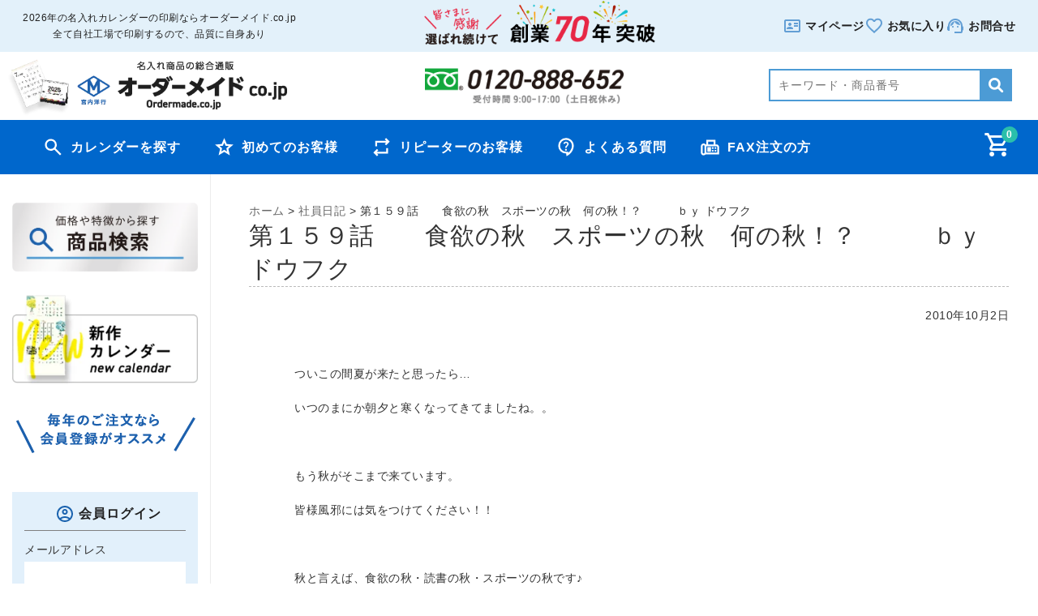

--- FILE ---
content_type: text/html; charset=UTF-8
request_url: https://www.ordermade.co.jp/staff/post-8327/
body_size: 25565
content:
<!DOCTYPE html><html dir="ltr" lang="ja" prefix="og: https://ogp.me/ns#"><head>  <script defer src="https://s.yimg.jp/images/listing/tool/cv/ytag.js"></script> <script defer src="[data-uri]"></script>  <script defer src="https://www.googletagmanager.com/gtag/js?id=AW-1004344500"></script> <script defer src="[data-uri]"></script> <meta charset="UTF-8" /><meta name="viewport" content="width=device-width, user-scalable=no"><meta name="format-detection" content="telephone=no" /><link media="all" href="https://www.ordermade.co.jp/wp-content/cache/autoptimize/css/autoptimize_f1ba6e5b84b80258ef43050bcd17e50a.css" rel="stylesheet"><title>第１５９話 食欲の秋 スポーツの秋 何の秋！？ ｂｙ ドウフク ｜2026年の名入れカレンダーの印刷ならオーダーメイド.co.jp</title><meta name="description" content="ついこの間夏が来たと思ったら… いつのまにか朝夕と寒くなってきてましたね。。 もう秋がそこまで来ています。 皆" /><meta name="robots" content="max-image-preview:large" /><meta name="author" content="スタッフ宮内洋行"/><meta name="google-site-verification" content="EHmIKnjU7oIVgb5p97h_B2wjjWVt0-hvHuBWXjvGhLQ" /><link rel="canonical" href="https://www.ordermade.co.jp/staff/post-8327/" /><meta name="generator" content="All in One SEO (AIOSEO) 4.9.1.1" /><meta property="og:locale" content="ja_JP" /><meta property="og:site_name" content="ordermade.co.jp - 2026年の名入れカレンダーの印刷ならオーダーメイド.co.jp" /><meta property="og:type" content="article" /><meta property="og:title" content="第１５９話 食欲の秋 スポーツの秋 何の秋！？ ｂｙ ドウフク ｜2026年の名入れカレンダーの印刷ならオーダーメイド.co.jp" /><meta property="og:description" content="ついこの間夏が来たと思ったら… いつのまにか朝夕と寒くなってきてましたね。。 もう秋がそこまで来ています。 皆" /><meta property="og:url" content="https://www.ordermade.co.jp/staff/post-8327/" /><meta property="og:image" content="https://www.ordermade.co.jp/wp-content/uploads/img/2022/logo_new.png" /><meta property="og:image:secure_url" content="https://www.ordermade.co.jp/wp-content/uploads/img/2022/logo_new.png" /><meta property="og:image:width" content="300" /><meta property="og:image:height" content="55" /><meta property="article:published_time" content="2010-10-02T00:32:55+00:00" /><meta property="article:modified_time" content="2021-08-03T00:33:30+00:00" /><meta name="twitter:card" content="summary" /><meta name="twitter:title" content="第１５９話 食欲の秋 スポーツの秋 何の秋！？ ｂｙ ドウフク ｜2026年の名入れカレンダーの印刷ならオーダーメイド.co.jp" /><meta name="twitter:description" content="ついこの間夏が来たと思ったら… いつのまにか朝夕と寒くなってきてましたね。。 もう秋がそこまで来ています。 皆" /><meta name="twitter:image" content="https://www.ordermade.co.jp/wp-content/uploads/img/2022/logo_new.png" /> <script type="application/ld+json" class="aioseo-schema">{"@context":"https:\/\/schema.org","@graph":[{"@type":"BlogPosting","@id":"https:\/\/www.ordermade.co.jp\/staff\/post-8327\/#blogposting","name":"\u7b2c\uff11\uff15\uff19\u8a71 \u98df\u6b32\u306e\u79cb \u30b9\u30dd\u30fc\u30c4\u306e\u79cb \u4f55\u306e\u79cb\uff01\uff1f \uff42\uff59 \u30c9\u30a6\u30d5\u30af \uff5c2026\u5e74\u306e\u540d\u5165\u308c\u30ab\u30ec\u30f3\u30c0\u30fc\u306e\u5370\u5237\u306a\u3089\u30aa\u30fc\u30c0\u30fc\u30e1\u30a4\u30c9.co.jp","headline":"\u7b2c\uff11\uff15\uff19\u8a71\u3000\u3000\u98df\u6b32\u306e\u79cb\u3000\u30b9\u30dd\u30fc\u30c4\u306e\u79cb\u3000\u4f55\u306e\u79cb\uff01\uff1f\u3000\u3000\u3000\uff42\uff59  \u30c9\u30a6\u30d5\u30af","author":{"@id":"https:\/\/www.ordermade.co.jp\/author\/staff001\/#author"},"publisher":{"@id":"https:\/\/www.ordermade.co.jp\/#organization"},"image":{"@type":"ImageObject","url":"https:\/\/www.ordermade.co.jp\/wp-content\/uploads\/img\/logo_new3.png","@id":"https:\/\/www.ordermade.co.jp\/#articleImage","width":330,"height":55,"caption":"ordermade.co.jp"},"datePublished":"2010-10-02T09:32:55+09:00","dateModified":"2021-08-03T09:33:30+09:00","inLanguage":"ja","mainEntityOfPage":{"@id":"https:\/\/www.ordermade.co.jp\/staff\/post-8327\/#webpage"},"isPartOf":{"@id":"https:\/\/www.ordermade.co.jp\/staff\/post-8327\/#webpage"},"articleSection":"\u793e\u54e1\u65e5\u8a18"},{"@type":"BreadcrumbList","@id":"https:\/\/www.ordermade.co.jp\/staff\/post-8327\/#breadcrumblist","itemListElement":[{"@type":"ListItem","@id":"https:\/\/www.ordermade.co.jp#listItem","position":1,"name":"\u30db\u30fc\u30e0","item":"https:\/\/www.ordermade.co.jp","nextItem":{"@type":"ListItem","@id":"https:\/\/www.ordermade.co.jp\/category\/staff\/#listItem","name":"\u793e\u54e1\u65e5\u8a18"}},{"@type":"ListItem","@id":"https:\/\/www.ordermade.co.jp\/category\/staff\/#listItem","position":2,"name":"\u793e\u54e1\u65e5\u8a18","item":"https:\/\/www.ordermade.co.jp\/category\/staff\/","nextItem":{"@type":"ListItem","@id":"https:\/\/www.ordermade.co.jp\/staff\/post-8327\/#listItem","name":"\u7b2c\uff11\uff15\uff19\u8a71\u3000\u3000\u98df\u6b32\u306e\u79cb\u3000\u30b9\u30dd\u30fc\u30c4\u306e\u79cb\u3000\u4f55\u306e\u79cb\uff01\uff1f\u3000\u3000\u3000\uff42\uff59  \u30c9\u30a6\u30d5\u30af"},"previousItem":{"@type":"ListItem","@id":"https:\/\/www.ordermade.co.jp#listItem","name":"\u30db\u30fc\u30e0"}},{"@type":"ListItem","@id":"https:\/\/www.ordermade.co.jp\/staff\/post-8327\/#listItem","position":3,"name":"\u7b2c\uff11\uff15\uff19\u8a71\u3000\u3000\u98df\u6b32\u306e\u79cb\u3000\u30b9\u30dd\u30fc\u30c4\u306e\u79cb\u3000\u4f55\u306e\u79cb\uff01\uff1f\u3000\u3000\u3000\uff42\uff59  \u30c9\u30a6\u30d5\u30af","previousItem":{"@type":"ListItem","@id":"https:\/\/www.ordermade.co.jp\/category\/staff\/#listItem","name":"\u793e\u54e1\u65e5\u8a18"}}]},{"@type":"Organization","@id":"https:\/\/www.ordermade.co.jp\/#organization","name":"\u682a\u5f0f\u4f1a\u793e\u5bae\u5185\u6d0b\u884c","description":"2026\u5e74\u306e\u540d\u5165\u308c\u30ab\u30ec\u30f3\u30c0\u30fc\u306e\u5370\u5237\u306a\u3089\u30aa\u30fc\u30c0\u30fc\u30e1\u30a4\u30c9.co.jp","url":"https:\/\/www.ordermade.co.jp\/","telephone":"+81992672588","logo":{"@type":"ImageObject","url":"https:\/\/www.ordermade.co.jp\/wp-content\/uploads\/img\/logo_new3.png","@id":"https:\/\/www.ordermade.co.jp\/staff\/post-8327\/#organizationLogo","width":330,"height":55,"caption":"ordermade.co.jp"},"image":{"@id":"https:\/\/www.ordermade.co.jp\/staff\/post-8327\/#organizationLogo"}},{"@type":"Person","@id":"https:\/\/www.ordermade.co.jp\/author\/staff001\/#author","url":"https:\/\/www.ordermade.co.jp\/author\/staff001\/","name":"\u30b9\u30bf\u30c3\u30d5\u5bae\u5185\u6d0b\u884c","image":{"@type":"ImageObject","@id":"https:\/\/www.ordermade.co.jp\/staff\/post-8327\/#authorImage","url":"https:\/\/secure.gravatar.com\/avatar\/f7d78ca975078ddf00a614e422ae1b0539852a5dfa147e83f87915faf6100ccc?s=96&d=mm&r=g","width":96,"height":96,"caption":"\u30b9\u30bf\u30c3\u30d5\u5bae\u5185\u6d0b\u884c"}},{"@type":"WebPage","@id":"https:\/\/www.ordermade.co.jp\/staff\/post-8327\/#webpage","url":"https:\/\/www.ordermade.co.jp\/staff\/post-8327\/","name":"\u7b2c\uff11\uff15\uff19\u8a71 \u98df\u6b32\u306e\u79cb \u30b9\u30dd\u30fc\u30c4\u306e\u79cb \u4f55\u306e\u79cb\uff01\uff1f \uff42\uff59 \u30c9\u30a6\u30d5\u30af \uff5c2026\u5e74\u306e\u540d\u5165\u308c\u30ab\u30ec\u30f3\u30c0\u30fc\u306e\u5370\u5237\u306a\u3089\u30aa\u30fc\u30c0\u30fc\u30e1\u30a4\u30c9.co.jp","description":"\u3064\u3044\u3053\u306e\u9593\u590f\u304c\u6765\u305f\u3068\u601d\u3063\u305f\u3089\u2026 \u3044\u3064\u306e\u307e\u306b\u304b\u671d\u5915\u3068\u5bd2\u304f\u306a\u3063\u3066\u304d\u3066\u307e\u3057\u305f\u306d\u3002\u3002 \u3082\u3046\u79cb\u304c\u305d\u3053\u307e\u3067\u6765\u3066\u3044\u307e\u3059\u3002 \u7686","inLanguage":"ja","isPartOf":{"@id":"https:\/\/www.ordermade.co.jp\/#website"},"breadcrumb":{"@id":"https:\/\/www.ordermade.co.jp\/staff\/post-8327\/#breadcrumblist"},"author":{"@id":"https:\/\/www.ordermade.co.jp\/author\/staff001\/#author"},"creator":{"@id":"https:\/\/www.ordermade.co.jp\/author\/staff001\/#author"},"datePublished":"2010-10-02T09:32:55+09:00","dateModified":"2021-08-03T09:33:30+09:00"},{"@type":"WebSite","@id":"https:\/\/www.ordermade.co.jp\/#website","url":"https:\/\/www.ordermade.co.jp\/","name":"ordermade.co.jp","description":"2026\u5e74\u306e\u540d\u5165\u308c\u30ab\u30ec\u30f3\u30c0\u30fc\u306e\u5370\u5237\u306a\u3089\u30aa\u30fc\u30c0\u30fc\u30e1\u30a4\u30c9.co.jp","inLanguage":"ja","publisher":{"@id":"https:\/\/www.ordermade.co.jp\/#organization"}}]}</script> <link href='https://fonts.gstatic.com' crossorigin='anonymous' rel='preconnect' /><link rel="alternate" title="oEmbed (JSON)" type="application/json+oembed" href="https://www.ordermade.co.jp/wp-json/oembed/1.0/embed?url=https%3A%2F%2Fwww.ordermade.co.jp%2Fstaff%2Fpost-8327%2F" /><link rel="alternate" title="oEmbed (XML)" type="text/xml+oembed" href="https://www.ordermade.co.jp/wp-json/oembed/1.0/embed?url=https%3A%2F%2Fwww.ordermade.co.jp%2Fstaff%2Fpost-8327%2F&#038;format=xml" /><style id='classic-theme-styles-inline-css' type='text/css'>/*! This file is auto-generated */
.wp-block-button__link{color:#fff;background-color:#32373c;border-radius:9999px;box-shadow:none;text-decoration:none;padding:calc(.667em + 2px) calc(1.333em + 2px);font-size:1.125em}.wp-block-file__button{background:#32373c;color:#fff;text-decoration:none}</style><link rel='stylesheet' id='popup-maker-site-css' href='https://www.ordermade.co.jp/wp-content/cache/autoptimize/css/autoptimize_single_2a29afb8062748ea06eec4678bdd533b.css?generated=1755470259&#038;ver=1.21.5' type='text/css' media='all' /> <script type="text/javascript" src="https://www.ordermade.co.jp/wp-includes/js/jquery/jquery.min.js?ver=3.7.1" id="jquery-core-js"></script> <script defer type="text/javascript" src="https://www.ordermade.co.jp/wp-includes/js/jquery/jquery-migrate.min.js?ver=3.4.1" id="jquery-migrate-js"></script> <script defer type="text/javascript" src="https://www.ordermade.co.jp/wp-content/cache/autoptimize/js/autoptimize_single_76f83c04bd3ac3bff170b5ac4c7e1f1c.js?ver=1.0" id="front-customized-js"></script> <script defer type="text/javascript" src="https://www.ordermade.co.jp/wp-content/themes/welcart_basic-voll/js/slick.min.js?ver=1.0" id="slick-js-js"></script> <script defer type="text/javascript" src="https://www.ordermade.co.jp/wp-content/cache/autoptimize/js/autoptimize_single_9ea7940da98d69c6694aeddb8b5a507f.js?ver=1.0" id="wc-basic-js-js"></script> <script defer id="favorites-js-extra" src="[data-uri]"></script> <script defer type="text/javascript" src="https://www.ordermade.co.jp/wp-content/plugins/favorites/assets/js/favorites.min.js?ver=2.3.6" id="favorites-js"></script> <link rel="https://api.w.org/" href="https://www.ordermade.co.jp/wp-json/" /><link rel="alternate" title="JSON" type="application/json" href="https://www.ordermade.co.jp/wp-json/wp/v2/posts/8327" /><link rel="EditURI" type="application/rsd+xml" title="RSD" href="https://www.ordermade.co.jp/xmlrpc.php?rsd" /><meta name="generator" content="WordPress 6.9" /><link rel='shortlink' href='https://www.ordermade.co.jp/?p=8327' />  <script defer src="[data-uri]"></script> <style id='global-styles-inline-css' type='text/css'>:root{--wp--preset--aspect-ratio--square:1;--wp--preset--aspect-ratio--4-3:4/3;--wp--preset--aspect-ratio--3-4:3/4;--wp--preset--aspect-ratio--3-2:3/2;--wp--preset--aspect-ratio--2-3:2/3;--wp--preset--aspect-ratio--16-9:16/9;--wp--preset--aspect-ratio--9-16:9/16;--wp--preset--color--black:#000;--wp--preset--color--cyan-bluish-gray:#abb8c3;--wp--preset--color--white:#fff;--wp--preset--color--pale-pink:#f78da7;--wp--preset--color--vivid-red:#cf2e2e;--wp--preset--color--luminous-vivid-orange:#ff6900;--wp--preset--color--luminous-vivid-amber:#fcb900;--wp--preset--color--light-green-cyan:#7bdcb5;--wp--preset--color--vivid-green-cyan:#00d084;--wp--preset--color--pale-cyan-blue:#8ed1fc;--wp--preset--color--vivid-cyan-blue:#0693e3;--wp--preset--color--vivid-purple:#9b51e0;--wp--preset--gradient--vivid-cyan-blue-to-vivid-purple:linear-gradient(135deg,#0693e3 0%,#9b51e0 100%);--wp--preset--gradient--light-green-cyan-to-vivid-green-cyan:linear-gradient(135deg,#7adcb4 0%,#00d082 100%);--wp--preset--gradient--luminous-vivid-amber-to-luminous-vivid-orange:linear-gradient(135deg,#fcb900 0%,#ff6900 100%);--wp--preset--gradient--luminous-vivid-orange-to-vivid-red:linear-gradient(135deg,#ff6900 0%,#cf2e2e 100%);--wp--preset--gradient--very-light-gray-to-cyan-bluish-gray:linear-gradient(135deg,#eee 0%,#a9b8c3 100%);--wp--preset--gradient--cool-to-warm-spectrum:linear-gradient(135deg,#4aeadc 0%,#9778d1 20%,#cf2aba 40%,#ee2c82 60%,#fb6962 80%,#fef84c 100%);--wp--preset--gradient--blush-light-purple:linear-gradient(135deg,#ffceec 0%,#9896f0 100%);--wp--preset--gradient--blush-bordeaux:linear-gradient(135deg,#fecda5 0%,#fe2d2d 50%,#6b003e 100%);--wp--preset--gradient--luminous-dusk:linear-gradient(135deg,#ffcb70 0%,#c751c0 50%,#4158d0 100%);--wp--preset--gradient--pale-ocean:linear-gradient(135deg,#fff5cb 0%,#b6e3d4 50%,#33a7b5 100%);--wp--preset--gradient--electric-grass:linear-gradient(135deg,#caf880 0%,#71ce7e 100%);--wp--preset--gradient--midnight:linear-gradient(135deg,#020381 0%,#2874fc 100%);--wp--preset--font-size--small:13px;--wp--preset--font-size--medium:20px;--wp--preset--font-size--large:36px;--wp--preset--font-size--x-large:42px;--wp--preset--spacing--20:.44rem;--wp--preset--spacing--30:.67rem;--wp--preset--spacing--40:1rem;--wp--preset--spacing--50:1.5rem;--wp--preset--spacing--60:2.25rem;--wp--preset--spacing--70:3.38rem;--wp--preset--spacing--80:5.06rem;--wp--preset--shadow--natural:6px 6px 9px rgba(0,0,0,.2);--wp--preset--shadow--deep:12px 12px 50px rgba(0,0,0,.4);--wp--preset--shadow--sharp:6px 6px 0px rgba(0,0,0,.2);--wp--preset--shadow--outlined:6px 6px 0px -3px #fff,6px 6px #000;--wp--preset--shadow--crisp:6px 6px 0px #000}:where(.is-layout-flex){gap:.5em}:where(.is-layout-grid){gap:.5em}body .is-layout-flex{display:flex}.is-layout-flex{flex-wrap:wrap;align-items:center}.is-layout-flex>:is(*,div){margin:0}body .is-layout-grid{display:grid}.is-layout-grid>:is(*,div){margin:0}:where(.wp-block-columns.is-layout-flex){gap:2em}:where(.wp-block-columns.is-layout-grid){gap:2em}:where(.wp-block-post-template.is-layout-flex){gap:1.25em}:where(.wp-block-post-template.is-layout-grid){gap:1.25em}.has-black-color{color:var(--wp--preset--color--black) !important}.has-cyan-bluish-gray-color{color:var(--wp--preset--color--cyan-bluish-gray) !important}.has-white-color{color:var(--wp--preset--color--white) !important}.has-pale-pink-color{color:var(--wp--preset--color--pale-pink) !important}.has-vivid-red-color{color:var(--wp--preset--color--vivid-red) !important}.has-luminous-vivid-orange-color{color:var(--wp--preset--color--luminous-vivid-orange) !important}.has-luminous-vivid-amber-color{color:var(--wp--preset--color--luminous-vivid-amber) !important}.has-light-green-cyan-color{color:var(--wp--preset--color--light-green-cyan) !important}.has-vivid-green-cyan-color{color:var(--wp--preset--color--vivid-green-cyan) !important}.has-pale-cyan-blue-color{color:var(--wp--preset--color--pale-cyan-blue) !important}.has-vivid-cyan-blue-color{color:var(--wp--preset--color--vivid-cyan-blue) !important}.has-vivid-purple-color{color:var(--wp--preset--color--vivid-purple) !important}.has-black-background-color{background-color:var(--wp--preset--color--black) !important}.has-cyan-bluish-gray-background-color{background-color:var(--wp--preset--color--cyan-bluish-gray) !important}.has-white-background-color{background-color:var(--wp--preset--color--white) !important}.has-pale-pink-background-color{background-color:var(--wp--preset--color--pale-pink) !important}.has-vivid-red-background-color{background-color:var(--wp--preset--color--vivid-red) !important}.has-luminous-vivid-orange-background-color{background-color:var(--wp--preset--color--luminous-vivid-orange) !important}.has-luminous-vivid-amber-background-color{background-color:var(--wp--preset--color--luminous-vivid-amber) !important}.has-light-green-cyan-background-color{background-color:var(--wp--preset--color--light-green-cyan) !important}.has-vivid-green-cyan-background-color{background-color:var(--wp--preset--color--vivid-green-cyan) !important}.has-pale-cyan-blue-background-color{background-color:var(--wp--preset--color--pale-cyan-blue) !important}.has-vivid-cyan-blue-background-color{background-color:var(--wp--preset--color--vivid-cyan-blue) !important}.has-vivid-purple-background-color{background-color:var(--wp--preset--color--vivid-purple) !important}.has-black-border-color{border-color:var(--wp--preset--color--black) !important}.has-cyan-bluish-gray-border-color{border-color:var(--wp--preset--color--cyan-bluish-gray) !important}.has-white-border-color{border-color:var(--wp--preset--color--white) !important}.has-pale-pink-border-color{border-color:var(--wp--preset--color--pale-pink) !important}.has-vivid-red-border-color{border-color:var(--wp--preset--color--vivid-red) !important}.has-luminous-vivid-orange-border-color{border-color:var(--wp--preset--color--luminous-vivid-orange) !important}.has-luminous-vivid-amber-border-color{border-color:var(--wp--preset--color--luminous-vivid-amber) !important}.has-light-green-cyan-border-color{border-color:var(--wp--preset--color--light-green-cyan) !important}.has-vivid-green-cyan-border-color{border-color:var(--wp--preset--color--vivid-green-cyan) !important}.has-pale-cyan-blue-border-color{border-color:var(--wp--preset--color--pale-cyan-blue) !important}.has-vivid-cyan-blue-border-color{border-color:var(--wp--preset--color--vivid-cyan-blue) !important}.has-vivid-purple-border-color{border-color:var(--wp--preset--color--vivid-purple) !important}.has-vivid-cyan-blue-to-vivid-purple-gradient-background{background:var(--wp--preset--gradient--vivid-cyan-blue-to-vivid-purple) !important}.has-light-green-cyan-to-vivid-green-cyan-gradient-background{background:var(--wp--preset--gradient--light-green-cyan-to-vivid-green-cyan) !important}.has-luminous-vivid-amber-to-luminous-vivid-orange-gradient-background{background:var(--wp--preset--gradient--luminous-vivid-amber-to-luminous-vivid-orange) !important}.has-luminous-vivid-orange-to-vivid-red-gradient-background{background:var(--wp--preset--gradient--luminous-vivid-orange-to-vivid-red) !important}.has-very-light-gray-to-cyan-bluish-gray-gradient-background{background:var(--wp--preset--gradient--very-light-gray-to-cyan-bluish-gray) !important}.has-cool-to-warm-spectrum-gradient-background{background:var(--wp--preset--gradient--cool-to-warm-spectrum) !important}.has-blush-light-purple-gradient-background{background:var(--wp--preset--gradient--blush-light-purple) !important}.has-blush-bordeaux-gradient-background{background:var(--wp--preset--gradient--blush-bordeaux) !important}.has-luminous-dusk-gradient-background{background:var(--wp--preset--gradient--luminous-dusk) !important}.has-pale-ocean-gradient-background{background:var(--wp--preset--gradient--pale-ocean) !important}.has-electric-grass-gradient-background{background:var(--wp--preset--gradient--electric-grass) !important}.has-midnight-gradient-background{background:var(--wp--preset--gradient--midnight) !important}.has-small-font-size{font-size:var(--wp--preset--font-size--small) !important}.has-medium-font-size{font-size:var(--wp--preset--font-size--medium) !important}.has-large-font-size{font-size:var(--wp--preset--font-size--large) !important}.has-x-large-font-size{font-size:var(--wp--preset--font-size--x-large) !important}</style></head><link rel="shortcut icon" href="https://www.ordermade.co.jp/favicon.ico">  <script defer src="[data-uri]"></script>  <script defer src="[data-uri]"></script> <style>#nav_menu-10,#nav_menu-15{display:none}.itemlists{display:none}@media screen and (min-width:1000px){aside#secondary{border-right:solid 1px #ededed !important}}</style><body class="wp-singular post-template-default single single-post postid-8327 single-format-standard wp-theme-welcart_basic wp-child-theme-welcart_basic-voll has-sidebar"> <noscript><iframe src="https://www.googletagmanager.com/ns.html?id=GTM-MWWX8Z77" height="0" width="0" style="display:none;visibility:hidden"></iframe></noscript>  <script defer src="[data-uri]"></script> <div class="site"><header id="masthead" class="site-header" role="banner"><div class="topinfo px-1"><div class="head-inner px-6 px-450 inbox flex justy-between justify-center999 items-center"><h1 class="text-center text-xs leading-5 font-medium py-3 px-450">2026年の名入れカレンダーの印刷ならオーダーメイド.co.jp<span class="dispnone"><br>全て自社工場で印刷するので、品質に自身あり</span></h1><div class="flex gap-4 items-end pb-2 dispnone"> <img src="https://www.ordermade.co.jp/wp-content/themes/welcart_basic-voll/images/70th.png" alt="選ばれ続けて創業70年突破" width="379" height="72" class="img70th"><p class="text-xs leading-5 font-medium text-ordermade-black spnone" style="display:none;">これからもお客様に<br>信頼してもらえる企業として</p></div><div class="dispnone"><ul class="flex items-center text-ordermade-black gap-4"><li><a href="https://www.ordermade.co.jp/usces-member/" class="flex items-center"><noscript><img src="https://www.ordermade.co.jp/wp-content/themes/welcart_basic-voll/svg/card.svg" alt="マイページ" class="mr-05 hd_icons" aria-hidden="true"></noscript><img src='data:image/svg+xml,%3Csvg%20xmlns=%22http://www.w3.org/2000/svg%22%20viewBox=%220%200%20210%20140%22%3E%3C/svg%3E' data-src="https://www.ordermade.co.jp/wp-content/themes/welcart_basic-voll/svg/card.svg" alt="マイページ" class="lazyload mr-05 hd_icons" aria-hidden="true"><span class="text-sm font-bold text-ordermade-black">マイページ</span></a></li><li><a href="https://www.ordermade.co.jp/favorites/" class="flex items-center"><noscript><img src="https://www.ordermade.co.jp/wp-content/themes/welcart_basic-voll/svg/heart.svg" alt="お気に入り" class="mr-05 hd_icons" aria-hidden="true"></noscript><img src='data:image/svg+xml,%3Csvg%20xmlns=%22http://www.w3.org/2000/svg%22%20viewBox=%220%200%20210%20140%22%3E%3C/svg%3E' data-src="https://www.ordermade.co.jp/wp-content/themes/welcart_basic-voll/svg/heart.svg" alt="お気に入り" class="lazyload mr-05 hd_icons" aria-hidden="true"><span class="text-sm font-bold text-ordermade-black">お気に入り</span></a></li><li><a href="https://www.ordermade.co.jp/contacts/" class="flex items-center"><noscript><img src="https://www.ordermade.co.jp/wp-content/themes/welcart_basic-voll/svg/support.svg" alt="お問合せ" class="mr-05 hd_icons" aria-hidden="true"></noscript><img src='data:image/svg+xml,%3Csvg%20xmlns=%22http://www.w3.org/2000/svg%22%20viewBox=%220%200%20210%20140%22%3E%3C/svg%3E' data-src="https://www.ordermade.co.jp/wp-content/themes/welcart_basic-voll/svg/support.svg" alt="お問合せ" class="lazyload mr-05 hd_icons" aria-hidden="true"></i><span class="text-sm font-bold text-ordermade-black">お問合せ</span></a></li></ul></div></div></div><div class="inner cf nonpd"><div class="fixed-box"><div id="head-top"><div class="head-inner flex justy-between blocks items-center pr-6 pl-1"><div class="site-title"> <a href="https://www.ordermade.co.jp/" title="ordermade.co.jp" rel="home"> <img src="https://www.ordermade.co.jp/wp-content/uploads/img/logo_new.png" alt="ordermade.co.jp" class="pt-1 pt-1-450" width="515" height="115" style="width: 100%;max-width:350px;height:auto;"> </a></div><p class="site-description flex items-end gap-8"> <noscript><img src="https://www.ordermade.co.jp/wp-content/themes/welcart_basic-voll/images/freetel.png" alt="フリーTEL" class="spnone2" width="293" height="53" style="display:none; max-width: 245px;hight:auto;"></noscript><img src='data:image/svg+xml,%3Csvg%20xmlns=%22http://www.w3.org/2000/svg%22%20viewBox=%220%200%20293%2053%22%3E%3C/svg%3E' data-src="https://www.ordermade.co.jp/wp-content/themes/welcart_basic-voll/images/freetel.png" alt="フリーTEL" class="lazyload spnone2" width="293" height="53" style="display:none; max-width: 245px;hight:auto;"> <noscript><img src="https://www.ordermade.co.jp/wp-content/themes/welcart_basic-voll/images/freefax.png" alt="フリーFAX" class="spnone" width="340" height="81" style="margin-left:10px;display:none;max-width: 280px;hight:auto;"></noscript><img src='data:image/svg+xml,%3Csvg%20xmlns=%22http://www.w3.org/2000/svg%22%20viewBox=%220%200%20340%2081%22%3E%3C/svg%3E' data-src="https://www.ordermade.co.jp/wp-content/themes/welcart_basic-voll/images/freefax.png" alt="フリーFAX" class="lazyload spnone" width="340" height="81" style="margin-left:10px;display:none;max-width: 280px;hight:auto;"></p><div id="searchhbox" class="searchhbox"><form id="s-form" method="get" action="https://www.ordermade.co.jp/"> <input id="s-box" name="s" type="text" placeholder="キーワード・商品番号"/> <input type="submit" id="s-btn" value="&#xe924;"></input></form></div></div></div><div id="head-bottom" class="head-bottom"><div class="head-inner px-8 cf"><div class="incart-btn"> <a href="https://www.ordermade.co.jp/usces-cart/"> <i class="fanew-shopping_cart_gicon s-cart"></i> <span class="total-quant" id="widgetcart-total-quant">0</span> </a></div><div class="menu-bar"> <a class="menu-trigger"> <span></span> <span></span> <span></span> </a></div><div class="mobile_menu_wrap"><div class="mobile_menu"><nav id="site-navigation" class="main-navigation js-mobile-menu" role="navigation"><div class="nav-menu-open"><ul id="menu-%e5%9f%ba%e6%9c%ac%e3%83%a1%e3%83%8b%e3%83%a5%e3%83%bc" class="header-nav-container cf"><li id="menu-item-565" class="serch_c mainmaenubox menu-item menu-item-type-custom menu-item-object-custom menu-item-565"><a href="http://www.ordermade.co.jp/usces-cart/?usces_page=search_item" class="font-bold">カレンダーを探す</a></li><li id="menu-item-1639" class="firsttime_icon mainmaenubox menu-item menu-item-type-post_type menu-item-object-page menu-item-1639"><a href="https://www.ordermade.co.jp/firsttime/" class="font-bold">初めてのお客様</a></li><li id="menu-item-1640" class="repear_icon mainmaenubox menu-item menu-item-type-post_type menu-item-object-page menu-item-1640"><a href="https://www.ordermade.co.jp/repeat/" class="font-bold">リピーターのお客様</a></li><li id="menu-item-1643" class="qustion_icon mainmaenubox menu-item menu-item-type-post_type menu-item-object-page menu-item-1643"><a href="https://www.ordermade.co.jp/question/" class="font-bold">よくある質問</a></li><li id="menu-item-10809" class="fax_icon mainmaenubox menu-item menu-item-type-post_type menu-item-object-page menu-item-10809"><a href="https://www.ordermade.co.jp/faxorder/" class="font-bold">FAX注文の方</a></li></ul></div></nav></div></div></div></div></div></div></header><div id="main" class="wrapper two-column left-set"><div id="primary" class="site-content"><div id="content" role="main" class="matchHeight"><div class="breadcrumbs" typeof="BreadcrumbList" > <span property="itemListElement" typeof="ListItem"><a property="item" typeof="WebPage" title="Go to ordermade.co.jp." href="https://www.ordermade.co.jp" class="home" ><span property="name">ホーム</span></a><meta property="position" content="1"></span> &gt; <span property="itemListElement" typeof="ListItem"><a property="item" typeof="WebPage" title="Go to the 社員日記 category archives." href="https://www.ordermade.co.jp/category/staff/" class="taxonomy category" ><span property="name">社員日記</span></a><meta property="position" content="2"></span> &gt; <span property="itemListElement" typeof="ListItem"><span property="name" class="post post-post current-item">第１５９話　　食欲の秋　スポーツの秋　何の秋！？　　　ｂｙ  ドウフク</span><meta property="url" content="https://www.ordermade.co.jp/staff/post-8327/"><meta property="position" content="3"></span></div><article class="post-8327 post type-post status-publish format-standard category-staff" id="post-8327"><header class="entry-header"><h1 class="entry-title title_line">第１５９話　　食欲の秋　スポーツの秋　何の秋！？　　　ｂｙ  ドウフク</h1></header><div class="entry-meta"> <span class="date"><time>2010年10月2日</time></span> <span class="cat">Filed under: <a href="https://www.ordermade.co.jp/category/staff/" rel="category tag">社員日記</a></span> <span class="author">スタッフ宮内洋行</span></div><div class="content_inner"><p><BR>ついこの間夏が来たと思ったら…<br /> <BR>いつのまにか朝夕と寒くなってきてましたね。。<br /> <BR><br /> <BR>もう秋がそこまで来ています。<br /> <BR>皆様風邪には気をつけてください！！<br /> <BR><br /> <BR>秋と言えば、食欲の秋・読書の秋・スポーツの秋です♪<br /> <BR><br /> <BR>私の場合読書と言っても、本よりマンガですが（笑）<br /> <BR><br /> <BR>そして、おいしいモノを食べ過ぎてしまうんですよね。<br /> <BR><br /> <BR>食べてゴロゴロして太ってしまわないように、、<br /> <BR><br /> <BR>今年はスポーツの秋を目指していこうかな。と思います♪<br /> <BR><br /> <BR>そういうわけで<br /> <BR>久しぶりにフットサルでもしないか思う今日このごろでした<br /> <BR><br /> <BR>皆さんはどのような秋を過ごされるのでしょうか？<br /> <BR><br /> <BR><br /> <BR></p></div></article><div class="comment-area"><div class="feedback"></div><div id="comments" class="comments-area"></div></div></div></div><aside id="secondary" class="widget-area matchHeight" role="complementary"><section id="media_image-3" class="widget widget_media_image fromBottomIn" data-scroll="once"><a href="http://www.ordermade.co.jp/usces-cart/?usces_page=search_item"><noscript><img width="501" height="185" src="https://www.ordermade.co.jp/wp-content/uploads/img/serach_new@2.png" class="image wp-image-23868  attachment-full size-full" alt="" style="max-width: 100%; height: auto;" decoding="async" srcset="https://www.ordermade.co.jp/wp-content/uploads/img/serach_new@2.png 501w, https://www.ordermade.co.jp/wp-content/uploads/img/serach_new@2-300x111.png 300w" sizes="(max-width: 501px) 100vw, 501px" /></noscript><img width="501" height="185" src='data:image/svg+xml,%3Csvg%20xmlns=%22http://www.w3.org/2000/svg%22%20viewBox=%220%200%20501%20185%22%3E%3C/svg%3E' data-src="https://www.ordermade.co.jp/wp-content/uploads/img/serach_new@2.png" class="lazyload image wp-image-23868  attachment-full size-full" alt="" style="max-width: 100%; height: auto;" decoding="async" data-srcset="https://www.ordermade.co.jp/wp-content/uploads/img/serach_new@2.png 501w, https://www.ordermade.co.jp/wp-content/uploads/img/serach_new@2-300x111.png 300w" data-sizes="(max-width: 501px) 100vw, 501px" /></a></section><section id="media_image-8" class="widget widget_media_image fromBottomIn" data-scroll="once"><noscript><img width="300" height="151" src="https://www.ordermade.co.jp/wp-content/uploads/img/sinsaku_side@2-300x151.png" class="image wp-image-23869  attachment-medium size-medium" alt="" style="max-width: 100%; height: auto;" decoding="async" srcset="https://www.ordermade.co.jp/wp-content/uploads/img/sinsaku_side@2-300x151.png 300w, https://www.ordermade.co.jp/wp-content/uploads/img/sinsaku_side@2.png 501w" sizes="(max-width: 300px) 100vw, 300px" /></noscript><img width="300" height="151" src='data:image/svg+xml,%3Csvg%20xmlns=%22http://www.w3.org/2000/svg%22%20viewBox=%220%200%20300%20151%22%3E%3C/svg%3E' data-src="https://www.ordermade.co.jp/wp-content/uploads/img/sinsaku_side@2-300x151.png" class="lazyload image wp-image-23869  attachment-medium size-medium" alt="" style="max-width: 100%; height: auto;" decoding="async" data-srcset="https://www.ordermade.co.jp/wp-content/uploads/img/sinsaku_side@2-300x151.png 300w, https://www.ordermade.co.jp/wp-content/uploads/img/sinsaku_side@2.png 501w" data-sizes="(max-width: 300px) 100vw, 300px" /></section><section id="media_image-7" class="widget widget_media_image fromBottomIn" data-scroll="once"><noscript><img width="222" height="49" src="https://www.ordermade.co.jp/wp-content/uploads/img/member_title.png" class="image wp-image-23867  attachment-full size-full" alt="" style="max-width: 100%; height: auto;" decoding="async" /></noscript><img width="222" height="49" src='data:image/svg+xml,%3Csvg%20xmlns=%22http://www.w3.org/2000/svg%22%20viewBox=%220%200%20222%2049%22%3E%3C/svg%3E' data-src="https://www.ordermade.co.jp/wp-content/uploads/img/member_title.png" class="lazyload image wp-image-23867  attachment-full size-full" alt="" style="max-width: 100%; height: auto;" decoding="async" /></section><section id="welcart_login-4" class="widget widget_welcart_login fromBottomIn" data-scroll="once"><h3 class="widget_title">会員ログイン</h3><ul class="ucart_login_body ucart_widget_body"><li><div class="loginbox"><form name="loginwidget" id="loginformw" action="https://www.ordermade.co.jp/usces-member/" method="post"><p> <label>メールアドレス<br /> <input type="text" name="loginmail" id="loginmailw" class="loginmail" value="" size="20" /></label><br /> <label>パスワード<br /> <input type="password" name="loginpass" id="loginpassw" class="loginpass" size="20" autocomplete="off" /></label><br /> <label><input name="rememberme" type="checkbox" id="remembermew" value="forever" /> ログイン情報を記憶</label></p><p class="submit"> <input type="submit" name="member_login" id="member_loginw" value="ログイン" /></p> <input type="hidden" id="wel_nonce" name="wel_nonce" value="50b69ab008" /><input type="hidden" name="_wp_http_referer" value="/staff/post-8327/" /></form> <a href="https://www.ordermade.co.jp/usces-member/?usces_page=lostmemberpassword" title="パスワード紛失取り扱い">パスワードをお忘れですか？</a><br /> <a href="https://www.ordermade.co.jp/usces-member/?usces_page=newmember" title="新規ご入会はこちら">新規ご入会はこちら</a></div></li></ul></section><section id="nav_menu-13" class="widget widget_nav_menu fromBottomIn" data-scroll="once"><h3 class="widget_title">卓上カレンダー</h3><div class="menu-%e5%8d%93%e4%b8%8a%e3%82%ab%e3%83%ac%e3%83%b3%e3%83%80%e3%83%bc-container"><ul id="menu-%e5%8d%93%e4%b8%8a%e3%82%ab%e3%83%ac%e3%83%b3%e3%83%80%e3%83%bc" class="menu"><li id="menu-item-1780" class="menu-item menu-item-type-taxonomy menu-item-object-category menu-item-1780"><a href="https://www.ordermade.co.jp/category/item/itemgenre/desktop-calendar/">デスク・卓上カレンダー</a></li><li id="menu-item-10649" class="menu-item menu-item-type-taxonomy menu-item-object-category menu-item-10649"><a href="https://www.ordermade.co.jp/category/item/itemgenre/popularity-desktop/">人気カレンダー</a></li><li id="menu-item-8002" class="menu-item menu-item-type-taxonomy menu-item-object-category menu-item-8002"><a href="https://www.ordermade.co.jp/category/item/itemgenre/photo_illustrations/">写真・イラスト入り</a></li><li id="menu-item-8006" class="menu-item menu-item-type-taxonomy menu-item-object-category menu-item-8006"><a href="https://www.ordermade.co.jp/category/item/itemgenre/fullcolor/">フルカラー名入れ対応</a></li><li id="menu-item-1781" class="menu-item menu-item-type-taxonomy menu-item-object-category menu-item-1781"><a href="https://www.ordermade.co.jp/category/item/itemgenre/eco-desktop-calendar/">ECO卓上カレンダー</a></li><li id="menu-item-1782" class="menu-item menu-item-type-taxonomy menu-item-object-category menu-item-1782"><a href="https://www.ordermade.co.jp/category/item/itemgenre/sp-desktop-calendar/">特殊卓上カレンダー</a></li><li id="menu-item-10559" class="menu-item menu-item-type-taxonomy menu-item-object-category menu-item-10559"><a href="https://www.ordermade.co.jp/category/item/itemgenre/mascots-desktop/">キャラクター・マスコット</a></li></ul></div></section><section id="nav_menu-12" class="widget widget_nav_menu fromBottomIn" data-scroll="once"><h3 class="widget_title">壁掛けカレンダー</h3><div class="menu-%e5%a3%81%e6%8e%9b%e3%81%91%e3%82%ab%e3%83%ac%e3%83%b3%e3%83%80%e3%83%bc-container"><ul id="menu-%e5%a3%81%e6%8e%9b%e3%81%91%e3%82%ab%e3%83%ac%e3%83%b3%e3%83%80%e3%83%bc" class="menu"><li id="menu-item-23982" class="menu-item menu-item-type-taxonomy menu-item-object-category menu-item-23982"><a href="https://www.ordermade.co.jp/category/item/itemgenre/kabekake-calemder/short-delivery-calendar/">即納・短納期カレンダー</a></li><li id="menu-item-24039" class="menu-item menu-item-type-taxonomy menu-item-object-category menu-item-24039"><a href="https://www.ordermade.co.jp/category/item/itemgenre/kabekake-calemder/small-lot-instant-delivery/">売切れ御免！小ﾛｯﾄ即納</a></li><li id="menu-item-13751" class="menu-item menu-item-type-taxonomy menu-item-object-category menu-item-13751"><a href="https://www.ordermade.co.jp/category/item/itemgenre/shinsaku/">新作カレンダー</a></li><li id="menu-item-10918" class="menu-item menu-item-type-taxonomy menu-item-object-category menu-item-10918"><a href="https://www.ordermade.co.jp/category/item/itemgenre/kabekake-calemder/popularity/">人気カレンダー</a></li><li id="menu-item-10936" class="menu-item menu-item-type-taxonomy menu-item-object-category menu-item-has-children menu-item-10936"><a href="https://www.ordermade.co.jp/category/item/itemgenre/kabekake-calemder/classic/">文字月表</a><ul class="sub-menu"><li id="menu-item-10937" class="submenu__item menu-item menu-item-type-taxonomy menu-item-object-category menu-item-10937"><a href="https://www.ordermade.co.jp/category/item/itemgenre/kabekake-calemder/classic/regular/">レギュラー</a></li><li id="menu-item-10938" class="submenu__item menu-item menu-item-type-taxonomy menu-item-object-category menu-item-10938"><a href="https://www.ordermade.co.jp/category/item/itemgenre/kabekake-calemder/classic/large/">ラージ</a></li><li id="menu-item-10939" class="menu-item menu-item-type-taxonomy menu-item-object-category menu-item-10939"><a href="https://www.ordermade.co.jp/category/item/itemgenre/kabekake-calemder/classic/compact-classic/">コンパクト</a></li><li id="menu-item-10940" class="submenu__item menu-item menu-item-type-taxonomy menu-item-object-category menu-item-10940"><a href="https://www.ordermade.co.jp/category/item/itemgenre/kabekake-calemder/classic/character-month-table/">オシャレ文字月表</a></li><li id="menu-item-10941" class="submenu__item menu-item menu-item-type-taxonomy menu-item-object-category menu-item-10941"><a href="https://www.ordermade.co.jp/category/item/itemgenre/kabekake-calemder/classic/cute-character-calendar/">かわいい文字月表</a></li><li id="menu-item-10942" class="submenu__item menu-item menu-item-type-taxonomy menu-item-object-category menu-item-10942"><a href="https://www.ordermade.co.jp/category/item/itemgenre/kabekake-calemder/classic/3-months-calendar/">3ヶ月カレンダー</a></li><li id="menu-item-10943" class="submenu__item menu-item menu-item-type-taxonomy menu-item-object-category menu-item-10943"><a href="https://www.ordermade.co.jp/category/item/itemgenre/kabekake-calemder/classic/jambo/">ジャンボ</a></li></ul></li><li id="menu-item-10919" class="menu-item menu-item-type-taxonomy menu-item-object-category menu-item-10919"><a href="https://www.ordermade.co.jp/category/item/itemgenre/kabekake-calemder/eco-calendar/">ECOカレンダー</a></li><li id="menu-item-10920" class="menu-item menu-item-type-taxonomy menu-item-object-category menu-item-10920"><a href="https://www.ordermade.co.jp/category/item/itemgenre/kabekake-calemder/eclipse/">日めくり（名入日表）</a></li><li id="menu-item-10921" class="menu-item menu-item-type-taxonomy menu-item-object-category menu-item-10921"><a href="https://www.ordermade.co.jp/category/item/itemgenre/kabekake-calemder/animal/">動物</a></li><li id="menu-item-10922" class="menu-item menu-item-type-taxonomy menu-item-object-category menu-item-10922"><a href="https://www.ordermade.co.jp/category/item/itemgenre/kabekake-calemder/film-calendar/">フィルムカレンダー</a></li><li id="menu-item-10923" class="menu-item menu-item-type-taxonomy menu-item-object-category menu-item-10923"><a href="https://www.ordermade.co.jp/category/item/itemgenre/kabekake-calemder/architecture/">建築・ハウジング</a></li><li id="menu-item-10924" class="menu-item menu-item-type-taxonomy menu-item-object-category menu-item-10924"><a href="https://www.ordermade.co.jp/category/item/itemgenre/kabekake-calemder/foreign-writer/">洋画</a></li><li id="menu-item-10925" class="menu-item menu-item-type-taxonomy menu-item-object-category menu-item-10925"><a href="https://www.ordermade.co.jp/category/item/itemgenre/kabekake-calemder/japanese-writer/">日本画</a></li><li id="menu-item-10926" class="menu-item menu-item-type-taxonomy menu-item-object-category menu-item-10926"><a href="https://www.ordermade.co.jp/category/item/itemgenre/kabekake-calemder/illustration/">イラスト</a></li><li id="menu-item-10927" class="menu-item menu-item-type-taxonomy menu-item-object-category menu-item-10927"><a href="https://www.ordermade.co.jp/category/item/itemgenre/kabekake-calemder/landscape/japanese-scenery/">日本風景・庭</a></li><li id="menu-item-10928" class="menu-item menu-item-type-taxonomy menu-item-object-category menu-item-10928"><a href="https://www.ordermade.co.jp/category/item/itemgenre/kabekake-calemder/landscape/world-landscape/">世界風景・世界遺産</a></li><li id="menu-item-10929" class="menu-item menu-item-type-taxonomy menu-item-object-category menu-item-10929"><a href="https://www.ordermade.co.jp/category/item/itemgenre/kabekake-calemder/quotes/">名言・格言・開運</a></li><li id="menu-item-10930" class="menu-item menu-item-type-taxonomy menu-item-object-category menu-item-10930"><a href="https://www.ordermade.co.jp/category/item/itemgenre/kabekake-calemder/vehicle/">自動車・乗り物</a></li><li id="menu-item-10931" class="menu-item menu-item-type-taxonomy menu-item-object-category menu-item-10931"><a href="https://www.ordermade.co.jp/category/item/itemgenre/kabekake-calemder/sports/">スポーツ（釣り・ゴルフ）</a></li><li id="menu-item-10932" class="menu-item menu-item-type-taxonomy menu-item-object-category menu-item-10932"><a href="https://www.ordermade.co.jp/category/item/itemgenre/kabekake-calemder/postercalender/">ポスターカレンダー</a></li><li id="menu-item-10933" class="menu-item menu-item-type-taxonomy menu-item-object-category menu-item-10933"><a href="https://www.ordermade.co.jp/category/item/itemgenre/kabekake-calemder/health/">健康</a></li><li id="menu-item-10934" class="menu-item menu-item-type-taxonomy menu-item-object-category menu-item-10934"><a href="https://www.ordermade.co.jp/category/item/itemgenre/kabekake-calemder/actress/">女優・タレント</a></li><li id="menu-item-10935" class="menu-item menu-item-type-taxonomy menu-item-object-category menu-item-10935"><a href="https://www.ordermade.co.jp/category/item/itemgenre/kabekake-calemder/mascots/">キャラクター・マスコット</a></li></ul></div></section><section id="nav_menu-14" class="widget widget_nav_menu fromBottomIn" data-scroll="once"><h3 class="widget_title">ダイアリー・手帳</h3><div class="menu-%e3%83%80%e3%82%a4%e3%82%a2%e3%83%aa%e3%83%bc%e3%83%bb%e6%89%8b%e5%b8%b3-container"><ul id="menu-%e3%83%80%e3%82%a4%e3%82%a2%e3%83%aa%e3%83%bc%e3%83%bb%e6%89%8b%e5%b8%b3" class="menu"><li id="menu-item-1794" class="menu-item menu-item-type-taxonomy menu-item-object-category menu-item-1794"><a href="https://www.ordermade.co.jp/category/item/itemgenre/diary/">ダイアリー・手帳</a></li></ul></div></section><section id="nav_menu-15" class="widget widget_nav_menu fromBottomIn" data-scroll="once"><h3 class="widget_title">価格から探す</h3><div class="menu-%e4%be%a1%e6%a0%bc%e3%81%8b%e3%82%89%e6%8e%a2%e3%81%99-container"><ul id="menu-%e4%be%a1%e6%a0%bc%e3%81%8b%e3%82%89%e6%8e%a2%e3%81%99" class="menu"><li id="menu-item-1784" class="menu-item menu-item-type-taxonomy menu-item-object-category menu-item-1784"><a href="https://www.ordermade.co.jp/category/item/itemgenre/price/price02/">単価100円～199円</a></li><li id="menu-item-1785" class="menu-item menu-item-type-taxonomy menu-item-object-category menu-item-1785"><a href="https://www.ordermade.co.jp/category/item/itemgenre/price/price03/">単価200円～299円</a></li><li id="menu-item-1786" class="menu-item menu-item-type-taxonomy menu-item-object-category menu-item-1786"><a href="https://www.ordermade.co.jp/category/item/itemgenre/price/price04/">単価300円～399円</a></li><li id="menu-item-1787" class="menu-item menu-item-type-taxonomy menu-item-object-category menu-item-1787"><a href="https://www.ordermade.co.jp/category/item/itemgenre/price/price05/">単価400円～499円</a></li><li id="menu-item-1788" class="menu-item menu-item-type-taxonomy menu-item-object-category menu-item-1788"><a href="https://www.ordermade.co.jp/category/item/itemgenre/price/price06/">単価500円～599円</a></li><li id="menu-item-1789" class="menu-item menu-item-type-taxonomy menu-item-object-category menu-item-1789"><a href="https://www.ordermade.co.jp/category/item/itemgenre/price/price07/">単価600円～699円</a></li><li id="menu-item-1790" class="menu-item menu-item-type-taxonomy menu-item-object-category menu-item-1790"><a href="https://www.ordermade.co.jp/category/item/itemgenre/price/price08/">単価700円～799円</a></li><li id="menu-item-1791" class="menu-item menu-item-type-taxonomy menu-item-object-category menu-item-1791"><a href="https://www.ordermade.co.jp/category/item/itemgenre/price/price09/">単価800円～899円</a></li><li id="menu-item-1792" class="menu-item menu-item-type-taxonomy menu-item-object-category menu-item-1792"><a href="https://www.ordermade.co.jp/category/item/itemgenre/price/price10/">単価900円～999円</a></li><li id="menu-item-1793" class="menu-item menu-item-type-taxonomy menu-item-object-category menu-item-1793"><a href="https://www.ordermade.co.jp/category/item/itemgenre/price/price11/">単価1000円以上</a></li></ul></div></section><section id="nav_menu-16" class="widget widget_nav_menu fromBottomIn" data-scroll="once"><h3 class="widget_title">名入れ商品</h3><div class="menu-%e5%90%8d%e5%85%a5%e3%82%8c%e5%95%86%e5%93%81-container"><ul id="menu-%e5%90%8d%e5%85%a5%e3%82%8c%e5%95%86%e5%93%81" class="menu"><li id="menu-item-2539" class="menu-item menu-item-type-taxonomy menu-item-object-category menu-item-2539"><a href="https://www.ordermade.co.jp/category/item/itemgenre/kabekake-calemder/">壁掛けカレンダー</a></li><li id="menu-item-2541" class="menu-item menu-item-type-taxonomy menu-item-object-category menu-item-2541"><a href="https://www.ordermade.co.jp/category/item/itemgenre/desktop-calendar/">デスク・卓上カレンダー</a></li><li id="menu-item-2540" class="menu-item menu-item-type-taxonomy menu-item-object-category menu-item-2540"><a href="https://www.ordermade.co.jp/category/item/itemgenre/diary/">ダイアリー・手帳</a></li><li id="menu-item-20477" class="menu-item menu-item-type-post_type menu-item-object-page menu-item-20477"><a href="https://www.ordermade.co.jp/hachimaki-item/">はちまき・てぬぐい</a></li><li id="menu-item-20478" class="menu-item menu-item-type-post_type menu-item-object-page menu-item-20478"><a href="https://www.ordermade.co.jp/fan-item/">うちわ</a></li><li id="menu-item-20479" class="menu-item menu-item-type-post_type menu-item-object-page menu-item-20479"><a href="https://www.ordermade.co.jp/sensu-item/">扇子</a></li><li id="menu-item-20480" class="menu-item menu-item-type-post_type menu-item-object-page menu-item-20480"><a href="https://www.ordermade.co.jp/wear-item/">ウェア</a></li><li id="menu-item-20481" class="menu-item menu-item-type-post_type menu-item-object-page menu-item-20481"><a href="https://www.ordermade.co.jp/cap-item/">キャップ</a></li><li id="menu-item-20482" class="menu-item menu-item-type-post_type menu-item-object-page menu-item-20482"><a href="https://www.ordermade.co.jp/towel-item/">タオル</a></li><li id="menu-item-20483" class="menu-item menu-item-type-post_type menu-item-object-page menu-item-20483"><a href="https://www.ordermade.co.jp/bag-item/">オリジナルバッグ</a></li></ul></div></section><section id="welcart_calendar-3" class="widget widget_welcart_calendar fromBottomIn" data-scroll="once"><h3 class="widget_title">営業日カレンダー</h3><ul class="ucart_calendar_body ucart_widget_body"><li><div class="this-month"><table cellspacing="0" class="usces_calendar"><caption>今月(2026年1月)</caption><thead><tr><th>日</th><th>月</th><th>火</th><th>水</th><th>木</th><th>金</th><th>土</th></tr></thead><tbody><tr><td>&nbsp;</td><td>&nbsp;</td><td>&nbsp;</td><td>&nbsp;</td><td  class="businessday">1</td><td  class="businessday">2</td><td  class="businessday">3</td></tr><tr><td  class="businessday">4</td><td >5</td><td >6</td><td >7</td><td >8</td><td >9</td><td  class="businessday">10</td></tr><tr><td  class="businessday">11</td><td >12</td><td >13</td><td >14</td><td >15</td><td >16</td><td  class="businessday">17</td></tr><tr><td  class="businessday">18</td><td >19</td><td >20</td><td >21</td><td >22</td><td >23</td><td  class="businessday">24</td></tr><tr><td  class="businessday businesstoday">25</td><td >26</td><td >27</td><td >28</td><td >29</td><td >30</td><td  class="businessday">31</td></tr></tbody></table></div><div class="next-month"><table cellspacing="0" class="usces_calendar"><caption>翌月(2026年2月)</caption><thead><tr><th>日</th><th>月</th><th>火</th><th>水</th><th>木</th><th>金</th><th>土</th></tr></thead><tbody><tr><td  class="businessday">1</td><td >2</td><td >3</td><td >4</td><td >5</td><td >6</td><td  class="businessday">7</td></tr><tr><td  class="businessday">8</td><td >9</td><td >10</td><td >11</td><td >12</td><td >13</td><td  class="businessday">14</td></tr><tr><td  class="businessday">15</td><td >16</td><td >17</td><td >18</td><td >19</td><td >20</td><td  class="businessday">21</td></tr><tr><td  class="businessday">22</td><td >23</td><td >24</td><td >25</td><td >26</td><td >27</td><td  class="businessday">28</td></tr></tbody></table></div> (<span class="business_days_exp_box businessday">&nbsp;&nbsp;&nbsp;&nbsp;</span>&nbsp;&nbsp;営業休日)</li></ul></section><section id="text-6" class="widget widget_text fromBottomIn" data-scroll="once"><div class="textwidget"><h3 class="s-info-title"><i class="fanew-border_pen"></i>コラム</h3><div style="padding: 0 .5rem;"><p style="margin-bottom: .5rem; margin-top: 1.5rem; font-size: 1.02rem;"><a href="https://www.ordermade.co.jp/category/president/">会長の独り言</a></p><p>オーダーメイドグッズ、名入れカレンダーの宮内洋行会長、宮内がお届けする会長コラム</p><p style="margin-top: 2rem; font-size: 1.02rem; margin-bottom: .5rem;"><a href="https://www.ordermade.co.jp/category/staff/">社員日記</a></p><p>宮内洋行スタッフがお届けする社員コラムです！スタッフ一同お客様の為に楽しく、お得な情報を盛りだくさんでお届けします。</p></div></div></section><section id="text-2" class="widget widget_text fromBottomIn" data-scroll="once"><div class="textwidget"><h3 class="s-info-title"><i class="fanew-today_24"></i>今日は何の日</h3><div style="padding: 0 .5rem; margin-top: 1.5rem;"><p>花言葉：</p><p class="histtitle">節度の美</p><p style="margin-top:1.5rem;">今月の誕生花：</p><p class="histtitle">サフラン（秋咲き薬用）</p><br /><p class="histtime leading-7">1848年1月24日</p><p class="histtitle mb-4 leading-7">カルフｫルニアの製材所で金発見</p><p class="histbody">金が発見されて1年後には、7万7千人が殺到するゴールドラッシュに。</p><br /><p class="histtime leading-7">1908年1月24日</p><p class="histtitle mb-4 leading-7">ロンドンにボーイスカウト事務局誕生</p><p class="histbody">英・パウエル卿が、青少年のために野外活動を行う教育団体を設立。</p></div></div></section><section id="text-7" class="widget widget_text fromBottomIn" data-scroll="once"><div class="textwidget"><div id="ss_gmo_globalsign_secured_site_seal" oncontextmenu="return false;" style="width:130px; height:66px;margin: 0 auto;"> <img decoding="async" id="ss_gmo_globalsign_img" src="[data-uri]" alt="" onclick="ss_open_profile()" style="cursor:pointer; border:0; width:100%" ></div><p><script defer src="[data-uri]"></script></p></div></section><section id="media_image-5" class="widget widget_media_image fromBottomIn" data-scroll="once"><a href="https://www.ordermade.co.jp/page-11337/"><noscript><img width="640" height="200" src="https://www.ordermade.co.jp/wp-content/uploads/img/info20220422.png" class="image wp-image-11359  attachment-full size-full" alt="健康経営優良法人2022" style="max-width: 100%; height: auto;" decoding="async" srcset="https://www.ordermade.co.jp/wp-content/uploads/img/info20220422.png 640w, https://www.ordermade.co.jp/wp-content/uploads/img/info20220422-300x94.png 300w" sizes="(max-width: 640px) 100vw, 640px" /></noscript><img width="640" height="200" src='data:image/svg+xml,%3Csvg%20xmlns=%22http://www.w3.org/2000/svg%22%20viewBox=%220%200%20640%20200%22%3E%3C/svg%3E' data-src="https://www.ordermade.co.jp/wp-content/uploads/img/info20220422.png" class="lazyload image wp-image-11359  attachment-full size-full" alt="健康経営優良法人2022" style="max-width: 100%; height: auto;" decoding="async" data-srcset="https://www.ordermade.co.jp/wp-content/uploads/img/info20220422.png 640w, https://www.ordermade.co.jp/wp-content/uploads/img/info20220422-300x94.png 300w" data-sizes="(max-width: 640px) 100vw, 640px" /></a></section></aside></div><div id="toTop" class="wrap fixed"><a href="#masthead"><i class="fanew-angle-up-solid" aria-hidden="true"></i></a></div><footer id="colophon" role="contentinfo"><div class="inner cf"><div class="footer_top_erea" style="text-align: center;"><div class="footer_logo"> <a href="/"> <noscript><img src="https://www.ordermade.co.jp/wp-content/themes/welcart_basic-voll/svg/logo_new_w.svg" alt="名入れカレンダーの印刷ならordermade.co.jp" style="height:60px;"></noscript><img class="lazyload" src='data:image/svg+xml,%3Csvg%20xmlns=%22http://www.w3.org/2000/svg%22%20viewBox=%220%200%20210%20140%22%3E%3C/svg%3E' data-src="https://www.ordermade.co.jp/wp-content/themes/welcart_basic-voll/svg/logo_new_w.svg" alt="名入れカレンダーの印刷ならordermade.co.jp" style="height:60px;"></a></div> <address class="footerbox_right gap-4 items-end"> <span class="footer_tel"><noscript><img src="https://www.ordermade.co.jp/wp-content/themes/welcart_basic-voll/svg/tel_white.svg" alt="TEL:0120-888-652" style="height:40px;"></noscript><img class="lazyload" src='data:image/svg+xml,%3Csvg%20xmlns=%22http://www.w3.org/2000/svg%22%20viewBox=%220%200%20210%20140%22%3E%3C/svg%3E' data-src="https://www.ordermade.co.jp/wp-content/themes/welcart_basic-voll/svg/tel_white.svg" alt="TEL:0120-888-652" style="height:40px;"></span> <span class="footer_fax"><noscript><img src="https://www.ordermade.co.jp/wp-content/themes/welcart_basic-voll/svg/fax_white.svg" alt="FAX:0120-887-868" style="height:60px;"></noscript><img class="lazyload" src='data:image/svg+xml,%3Csvg%20xmlns=%22http://www.w3.org/2000/svg%22%20viewBox=%220%200%20210%20140%22%3E%3C/svg%3E' data-src="https://www.ordermade.co.jp/wp-content/themes/welcart_basic-voll/svg/fax_white.svg" alt="FAX:0120-887-868" style="height:60px;"></span> </address></div><aside class="flex_menubox"><ul class="flex_menubox_inner"><li id="nav_menu-3" class="widget widget_nav_menu"><h2 class="widgettitle">名入れ商品</h2><div class="menu-%e5%90%8d%e5%85%a5%e3%82%8c%e5%95%86%e5%93%81-container"><ul id="menu-%e5%90%8d%e5%85%a5%e3%82%8c%e5%95%86%e5%93%81-1" class="menu"><li class="menu-item menu-item-type-taxonomy menu-item-object-category menu-item-2539"><a href="https://www.ordermade.co.jp/category/item/itemgenre/kabekake-calemder/">壁掛けカレンダー</a></li><li class="menu-item menu-item-type-taxonomy menu-item-object-category menu-item-2541"><a href="https://www.ordermade.co.jp/category/item/itemgenre/desktop-calendar/">デスク・卓上カレンダー</a></li><li class="menu-item menu-item-type-taxonomy menu-item-object-category menu-item-2540"><a href="https://www.ordermade.co.jp/category/item/itemgenre/diary/">ダイアリー・手帳</a></li><li class="menu-item menu-item-type-post_type menu-item-object-page menu-item-20477"><a href="https://www.ordermade.co.jp/hachimaki-item/">はちまき・てぬぐい</a></li><li class="menu-item menu-item-type-post_type menu-item-object-page menu-item-20478"><a href="https://www.ordermade.co.jp/fan-item/">うちわ</a></li><li class="menu-item menu-item-type-post_type menu-item-object-page menu-item-20479"><a href="https://www.ordermade.co.jp/sensu-item/">扇子</a></li><li class="menu-item menu-item-type-post_type menu-item-object-page menu-item-20480"><a href="https://www.ordermade.co.jp/wear-item/">ウェア</a></li><li class="menu-item menu-item-type-post_type menu-item-object-page menu-item-20481"><a href="https://www.ordermade.co.jp/cap-item/">キャップ</a></li><li class="menu-item menu-item-type-post_type menu-item-object-page menu-item-20482"><a href="https://www.ordermade.co.jp/towel-item/">タオル</a></li><li class="menu-item menu-item-type-post_type menu-item-object-page menu-item-20483"><a href="https://www.ordermade.co.jp/bag-item/">オリジナルバッグ</a></li></ul></div></li></ul><ul class="flex_menubox_inner"><li id="nav_menu-6" class="widget widget_nav_menu"><h2 class="widgettitle">インフォメーション</h2><div class="menu-%e3%82%a4%e3%83%b3%e3%83%95%e3%82%a9%e3%83%a1%e3%83%bc%e3%82%b7%e3%83%a7%e3%83%b3-container"><ul id="menu-%e3%82%a4%e3%83%b3%e3%83%95%e3%82%a9%e3%83%a1%e3%83%bc%e3%82%b7%e3%83%a7%e3%83%b3" class="menu"><li id="menu-item-692" class="menu-item menu-item-type-post_type menu-item-object-page menu-item-692"><a href="https://www.ordermade.co.jp/company/">会社概要</a></li><li id="menu-item-693" class="menu-item menu-item-type-post_type menu-item-object-page menu-item-693"><a href="https://www.ordermade.co.jp/product/">お客様に商品が届くまで</a></li><li id="menu-item-10852" class="menu-item menu-item-type-post_type menu-item-object-page menu-item-10852"><a href="https://www.ordermade.co.jp/faxorder/">FAX注文をご希望のお客様</a></li><li id="menu-item-694" class="menu-item menu-item-type-post_type menu-item-object-page menu-item-694"><a href="https://www.ordermade.co.jp/payment/">各種お支払方法</a></li><li id="menu-item-695" class="menu-item menu-item-type-post_type menu-item-object-page menu-item-695"><a href="https://www.ordermade.co.jp/delivery/">お届け先別送料</a></li><li id="menu-item-696" class="menu-item menu-item-type-post_type menu-item-object-page menu-item-696"><a href="https://www.ordermade.co.jp/saleslaw/">特定商取引法に基づく表記</a></li><li id="menu-item-10753" class="menu-item menu-item-type-post_type menu-item-object-page menu-item-privacy-policy menu-item-10753"><a rel="privacy-policy" href="https://www.ordermade.co.jp/privacy-policy/">プライバシーポリシー</a></li><li id="menu-item-11366" class="menu-item menu-item-type-post_type menu-item-object-page menu-item-11366"><a href="https://www.ordermade.co.jp/page-11337/">健康経営優良法人　2022年</a></li><li id="menu-item-11234" class="menu-item menu-item-type-custom menu-item-object-custom menu-item-11234"><a href="https://www.sslsystem.com/ordermade/php-bin/members/mail_start.php">メルマガ登録・解除</a></li><li id="menu-item-697" class="menu-item menu-item-type-post_type menu-item-object-page menu-item-697"><a href="https://www.ordermade.co.jp/partner/">代理店のご案内</a></li></ul></div></li><li id="nav_menu-17" class="widget widget_nav_menu"><h2 class="widgettitle">コラム</h2><div class="menu-%e3%82%b3%e3%83%a9%e3%83%a0-container"><ul id="menu-%e3%82%b3%e3%83%a9%e3%83%a0" class="menu"><li id="menu-item-10161" class="menu-item menu-item-type-taxonomy menu-item-object-category menu-item-10161"><a href="https://www.ordermade.co.jp/category/president/">社長の独り言</a></li><li id="menu-item-10160" class="menu-item menu-item-type-taxonomy menu-item-object-category current-post-ancestor current-menu-parent current-post-parent menu-item-10160"><a href="https://www.ordermade.co.jp/category/staff/">社員日記</a></li></ul></div></li></ul><ul class="flex_menubox_inner"><li id="nav_menu-5" class="widget widget_nav_menu"><h2 class="widgettitle">知識の泉</h2><div class="menu-%e7%9f%a5%e8%ad%98%e3%81%ae%e6%b3%89-container"><ul id="menu-%e7%9f%a5%e8%ad%98%e3%81%ae%e6%b3%89" class="menu"><li id="menu-item-1865" class="menu-item menu-item-type-post_type menu-item-object-page menu-item-1865"><a href="https://www.ordermade.co.jp/language/">カレンダーアラカルト</a></li><li id="menu-item-1866" class="menu-item menu-item-type-post_type menu-item-object-page menu-item-has-children menu-item-1866"><a href="https://www.ordermade.co.jp/history/">カレンダーの歴史</a><ul class="sub-menu"><li id="menu-item-1874" class="menu-item menu-item-type-post_type menu-item-object-page menu-item-1874"><a href="https://www.ordermade.co.jp/history/power/">暦を支配した権力者たち</a></li><li id="menu-item-1872" class="menu-item menu-item-type-post_type menu-item-object-page menu-item-1872"><a href="https://www.ordermade.co.jp/history/japan/">世界に誇れる日本のカレンダー</a></li><li id="menu-item-1873" class="menu-item menu-item-type-post_type menu-item-object-page menu-item-1873"><a href="https://www.ordermade.co.jp/history/technology/">技術とデザインの急成長</a></li><li id="menu-item-1870" class="menu-item menu-item-type-post_type menu-item-object-page menu-item-1870"><a href="https://www.ordermade.co.jp/history/doubt/">カレンダーの素朴な疑問</a></li></ul></li><li id="menu-item-1856" class="menu-item menu-item-type-post_type menu-item-object-page menu-item-has-children menu-item-1856"><a href="https://www.ordermade.co.jp/syukujitsu/">国民の祝日</a><ul class="sub-menu"><li id="menu-item-1857" class="menu-item menu-item-type-post_type menu-item-object-page menu-item-1857"><a href="https://www.ordermade.co.jp/syukujitsu/kenpokinenbi/">憲法記念日・子供の日</a></li><li id="menu-item-1858" class="menu-item menu-item-type-post_type menu-item-object-page menu-item-1858"><a href="https://www.ordermade.co.jp/syukujitsu/syouwa-midori/">昭和の日・みどりの日</a></li><li id="menu-item-1859" class="menu-item menu-item-type-post_type menu-item-object-page menu-item-1859"><a href="https://www.ordermade.co.jp/syukujitsu/shunbun/">春分の日・海の日</a></li></ul></li></ul></div></li></ul><ul class="flex_menubox_inner"><li id="nav_menu-2" class="widget widget_nav_menu"><h2 class="widgettitle">六曜について</h2><div class="menu-%e5%85%ad%e6%9b%9c%e7%ad%89-container"><ul id="menu-%e5%85%ad%e6%9b%9c%e7%ad%89" class="menu"><li id="menu-item-2544" class="menu-item menu-item-type-post_type menu-item-object-page menu-item-2544"><a href="https://www.ordermade.co.jp/name/">六曜とは</a></li><li id="menu-item-2543" class="menu-item menu-item-type-post_type menu-item-object-page menu-item-2543"><a href="https://www.ordermade.co.jp/gyouji/">二十四節句・行事について</a></li><li id="menu-item-2545" class="menu-item menu-item-type-post_type menu-item-object-page menu-item-has-children menu-item-2545"><a href="https://www.ordermade.co.jp/story/">干支の由来（民話集より）</a><ul class="sub-menu"><li id="menu-item-2546" class="menu-item menu-item-type-post_type menu-item-object-page menu-item-2546"><a href="https://www.ordermade.co.jp/story/animal/">干支（えと）について</a></li></ul></li><li id="menu-item-2547" class="menu-item menu-item-type-post_type menu-item-object-page menu-item-2547"><a href="https://www.ordermade.co.jp/faq/">名入れカレンダーQ&#038;A</a></li><li id="menu-item-2548" class="menu-item menu-item-type-post_type menu-item-object-page menu-item-2548"><a href="https://www.ordermade.co.jp/pickup/">うちわの歴史&#038;豆知識</a></li></ul></div></li><li id="nav_menu-18" class="widget widget_nav_menu"><h2 class="widgettitle">特集</h2><div class="menu-%e7%89%b9%e9%9b%86-container"><ul id="menu-%e7%89%b9%e9%9b%86" class="menu"><li id="menu-item-24066" class="menu-item menu-item-type-post_type menu-item-object-page menu-item-24066"><a href="https://www.ordermade.co.jp/page-24041/">フルカラー名入れ対応の卓上カレンダー</a></li><li id="menu-item-24067" class="menu-item menu-item-type-post_type menu-item-object-page menu-item-24067"><a href="https://www.ordermade.co.jp/page-24059/">なぜ卓上カレンダーが選ばれるのか？</a></li></ul></div></li></ul></aside><p class="copyright">COPYRIGHT(C) MIYAUCHIYOUKOU CO.,LTD.ALL RIGHTS RESERVED.</p></div></footer></div> <script type="speculationrules">{"prefetch":[{"source":"document","where":{"and":[{"href_matches":"/*"},{"not":{"href_matches":["/wp-*.php","/wp-admin/*","/wp-content/uploads/*","/wp-content/*","/wp-content/plugins/*","/wp-content/themes/welcart_basic-voll/*","/wp-content/themes/welcart_basic/*","/*\\?(.+)"]}},{"not":{"selector_matches":"a[rel~=\"nofollow\"]"}},{"not":{"selector_matches":".no-prefetch, .no-prefetch a"}}]},"eagerness":"conservative"}]}</script> <script defer src="[data-uri]"></script> <script defer type='text/javascript' src='https://www.ordermade.co.jp/wp-content/plugins/usc-e-shop/js/usces_cart.js'></script> <div 
 id="pum-20541" 
 role="dialog" 
 aria-modal="false"
 aria-labelledby="pum_popup_title_20541"
 class="pum pum-overlay pum-theme-3003 pum-theme-enterprise-blue popmake-overlay pum-overlay-disabled click_open" 
 data-popmake="{&quot;id&quot;:20541,&quot;slug&quot;:&quot;popup-20541&quot;,&quot;theme_id&quot;:3003,&quot;cookies&quot;:[],&quot;triggers&quot;:[{&quot;type&quot;:&quot;click_open&quot;,&quot;settings&quot;:{&quot;cookie_name&quot;:&quot;&quot;,&quot;extra_selectors&quot;:&quot;&quot;}}],&quot;mobile_disabled&quot;:null,&quot;tablet_disabled&quot;:null,&quot;meta&quot;:{&quot;display&quot;:{&quot;stackable&quot;:&quot;1&quot;,&quot;overlay_disabled&quot;:&quot;1&quot;,&quot;scrollable_content&quot;:false,&quot;disable_reposition&quot;:false,&quot;size&quot;:&quot;tiny&quot;,&quot;responsive_min_width&quot;:&quot;0px&quot;,&quot;responsive_min_width_unit&quot;:false,&quot;responsive_max_width&quot;:&quot;px&quot;,&quot;responsive_max_width_unit&quot;:false,&quot;custom_width&quot;:&quot;300px&quot;,&quot;custom_width_unit&quot;:false,&quot;custom_height&quot;:&quot;380px&quot;,&quot;custom_height_unit&quot;:false,&quot;custom_height_auto&quot;:&quot;1&quot;,&quot;location&quot;:&quot;right center&quot;,&quot;position_from_trigger&quot;:false,&quot;position_top&quot;:&quot;100&quot;,&quot;position_left&quot;:&quot;0&quot;,&quot;position_bottom&quot;:&quot;10&quot;,&quot;position_right&quot;:&quot;10&quot;,&quot;position_fixed&quot;:&quot;1&quot;,&quot;animation_type&quot;:&quot;fadeAndSlide&quot;,&quot;animation_speed&quot;:&quot;350&quot;,&quot;animation_origin&quot;:&quot;bottom&quot;,&quot;overlay_zindex&quot;:false,&quot;zindex&quot;:&quot;1999999999&quot;},&quot;close&quot;:{&quot;text&quot;:&quot;&quot;,&quot;button_delay&quot;:&quot;0&quot;,&quot;overlay_click&quot;:false,&quot;esc_press&quot;:false,&quot;f4_press&quot;:false},&quot;click_open&quot;:[]}}"><div id="popmake-20541" class="pum-container popmake theme-3003 pum-responsive pum-responsive-tiny responsive size-tiny pum-position-fixed"><div id="pum_popup_title_20541" class="pum-title popmake-title"> 名入れ無しでご注文について</div><div class="pum-content popmake-content" tabindex="0"><p style="padding:10px 0 40px 0;">名入れ無しの場合でも商品の出荷には30日～40日のお時間を頂いております。<br /> お急ぎの場合は必ずお問合せ下さいますようお願い申し上げます。<br /> ※即納対応商品につきましてはご注文確定後に1週間程で発送致します。</p></div> <button type="button" class="pum-close popmake-close" aria-label="Close"> × </button></div></div><div 
 id="pum-3012" 
 role="dialog" 
 aria-modal="false"
 aria-labelledby="pum_popup_title_3012"
 class="pum pum-overlay pum-theme-3001 pum-theme-default-theme popmake-overlay click_open" 
 data-popmake="{&quot;id&quot;:3012,&quot;slug&quot;:&quot;popup-3012&quot;,&quot;theme_id&quot;:3001,&quot;cookies&quot;:[],&quot;triggers&quot;:[{&quot;type&quot;:&quot;click_open&quot;,&quot;settings&quot;:{&quot;cookie_name&quot;:&quot;&quot;,&quot;extra_selectors&quot;:&quot;&quot;}}],&quot;mobile_disabled&quot;:null,&quot;tablet_disabled&quot;:null,&quot;meta&quot;:{&quot;display&quot;:{&quot;stackable&quot;:false,&quot;overlay_disabled&quot;:false,&quot;scrollable_content&quot;:false,&quot;disable_reposition&quot;:false,&quot;size&quot;:&quot;medium&quot;,&quot;responsive_min_width&quot;:&quot;0%&quot;,&quot;responsive_min_width_unit&quot;:false,&quot;responsive_max_width&quot;:&quot;100%&quot;,&quot;responsive_max_width_unit&quot;:false,&quot;custom_width&quot;:&quot;640px&quot;,&quot;custom_width_unit&quot;:false,&quot;custom_height&quot;:&quot;380px&quot;,&quot;custom_height_unit&quot;:false,&quot;custom_height_auto&quot;:false,&quot;location&quot;:&quot;center&quot;,&quot;position_from_trigger&quot;:false,&quot;position_top&quot;:&quot;100&quot;,&quot;position_left&quot;:&quot;0&quot;,&quot;position_bottom&quot;:&quot;0&quot;,&quot;position_right&quot;:&quot;0&quot;,&quot;position_fixed&quot;:false,&quot;animation_type&quot;:&quot;fade&quot;,&quot;animation_speed&quot;:&quot;350&quot;,&quot;animation_origin&quot;:&quot;center top&quot;,&quot;overlay_zindex&quot;:false,&quot;zindex&quot;:&quot;1999999999&quot;},&quot;close&quot;:{&quot;text&quot;:&quot;\u9589\u3058\u308b&quot;,&quot;button_delay&quot;:&quot;0&quot;,&quot;overlay_click&quot;:false,&quot;esc_press&quot;:false,&quot;f4_press&quot;:false},&quot;click_open&quot;:[]}}"><div id="popmake-3012" class="pum-container popmake theme-3001 pum-responsive pum-responsive-medium responsive size-medium"><div id="pum_popup_title_3012" class="pum-title popmake-title"> データ入稿</div><div class="pum-content popmake-content" tabindex="0"><p>会員登録後にログインして頂いている状態では、会員登録情報が自動で入力されますのお手間なくデータアップロード頂けます。</p><p class="mb-4">※こちらのフォームからアップロードできるファイルのサイズは最大5MBとなります。<br /> 5MBを超えるファイルの場合や特殊な形式のファイルはこちらのフォームからご入稿頂けません。お手数ではございますがinfo@ordermade.co.jpへお送り下さい。</p><p class="recaptcha_policy">※このサイトはreCAPTCHAによって保護されており、<a href="https://policies.google.com/privacy" target="_blank" rel="noopener noreferrer">GooglePrivacy Policy</a>と <a href="https://policies.google.com/terms" target="_blank" rel="noopener noreferrer">利用規約</a>が適用されます。</p><div class="wpcf7 no-js" id="wpcf7-f2998-o1" lang="ja" dir="ltr" data-wpcf7-id="2998"><div class="screen-reader-response"><p role="status" aria-live="polite" aria-atomic="true"></p><ul></ul></div><form action="/staff/post-8327/#wpcf7-f2998-o1" method="post" class="wpcf7-form init" aria-label="コンタクトフォーム" novalidate="novalidate" data-status="init"><fieldset class="hidden-fields-container"><input type="hidden" name="_wpcf7" value="2998" /><input type="hidden" name="_wpcf7_version" value="6.1.4" /><input type="hidden" name="_wpcf7_locale" value="ja" /><input type="hidden" name="_wpcf7_unit_tag" value="wpcf7-f2998-o1" /><input type="hidden" name="_wpcf7_container_post" value="0" /><input type="hidden" name="_wpcf7_posted_data_hash" value="" /><input type="hidden" name="upload_dir" value="tmp_uploads" /><input type="hidden" name="generate_name" value="01-25-26-697520d9c762e" /><input type="hidden" name="_wpcf7_recaptcha_response" value="" /></fieldset><table class="tbl-r02 mb-1 uptable" style="width: 100%;"><tr><th clss="easybox"><p><span class="required-contactform7">必須</span>御社名</p></th><td><p><span class="wpcf7-form-control-wrap" data-name="company_name"><input size="40" maxlength="400" class="wpcf7-form-control wpcf7-text wpcf7-validates-as-required" aria-required="true" aria-invalid="false" value="" type="text" name="company_name" /></span></p></td></tr><tr><th><p><span class="required-contactform7">必須</span>ご担当者様名</p></th><td><p><span class="wpcf7-form-control-wrap" data-name="your-name"><input size="40" maxlength="400" class="wpcf7-form-control wpcf7-text wpcf7-validates-as-required" aria-required="true" aria-invalid="false" value="" type="text" name="your-name" /></span></p></td></tr><tr><th><p><span class="required-contactform7">必須</span>お電話番号</p></th><td><p><span class="wpcf7-form-control-wrap" data-name="tel"><input size="40" maxlength="400" class="wpcf7-form-control wpcf7-tel wpcf7-validates-as-required wpcf7-text wpcf7-validates-as-tel" aria-required="true" aria-invalid="false" value="" type="tel" name="tel" /></span></p></td></tr><tr><th><p><span class="required-contactform7">必須</span>メールアドレス</p></th><td><p><span class="wpcf7-form-control-wrap" data-name="your-email"><input size="40" maxlength="400" class="wpcf7-form-control wpcf7-email wpcf7-validates-as-required wpcf7-text wpcf7-validates-as-email" aria-required="true" aria-invalid="false" value="" type="email" name="your-email" /></span></p></td></tr><tr><th><p>メモ欄</p></th><td><p><span class="wpcf7-form-control-wrap" data-name="textarea-memo"><textarea cols="40" rows="10" maxlength="2000" class="wpcf7-form-control wpcf7-textarea" aria-invalid="false" name="textarea-memo"></textarea></span></p></td></tr><tr style="border-bottom: 1px solid #cdcdcd;"><th><p>データ入稿</p></th><td style="padding-top: 1.5em;"><p><span class="wpcf7-form-control-wrap codedropz-theme-light" data-name="filemax"><input size="40" class="wpcf7-form-control wpcf7-drag-n-drop-file d-none" aria-invalid="false" type="file" multiple="multiple" data-name="filemax" data-type="txt|png|jpg|jpeg|bmp|gif|pdf|zip|ppt|pptx|doc|docx|ai|psd|xdw|xlsx|xls" data-limit="5242880" data-max="10" data-id="2998" accept=".txt, .png, .jpg, .jpeg, .bmp, .gif, .pdf, .zip, .ppt, .pptx, .doc, .docx, .ai, .psd, .xdw, .xlsx, .xls" name="" /></span></p><p>※こちらのフォームからアップロードできるファイルのサイズは最大5MBとなります。</p></td></tr></table><div class="text-center mb-6 mt-5"><p><input class="wpcf7-form-control wpcf7-submit has-spinner" type="submit" value="送信" /></p></div><input type='hidden' class='wpcf7-pum' value='{"closepopup":false,"closedelay":0,"openpopup":false,"openpopup_id":0}' /><div class="wpcf7-response-output" aria-hidden="true"></div></form></div></div> <button type="button" class="pum-close popmake-close" aria-label="Close"> 閉じる </button></div></div><style type="text/css">.codedropz--preview .dnd-upload-status{width:calc( 90% / 5 )}</style><style type="text/css">body{color:#333}a{color:#666}a:hover{color:rgba(102,102,102,.6)}select,input[type=text],input[type=password],input[type=email],input[type=tel],input[type=search],input[type=url]{border-color:#ccc}.entry-content th,.item-description th,.entry-content td,.item-description td,.item-info .itemGpExp,.item-info .itemGpExp dt,.item-info .itemGpExp dd,#respond .form-submit,#wc_reviews .comment-form,#cart_table,#cart_table th,#cart_table td,#cart_table .quantity input,.customer_form,.customer_form th,.customer_form td,#wc_delivery .customer_form,#delivery_flag th,#cart #point_table,#cart #point_table td,#cart #coupon_table,#cart #coupon_table td,#confirm_table,#confirm_table th,#confirm_table td,#memberinfo table,#memberinfo tr:first-child th:first-child,#memberinfo th,#memberinfo td,#memberinfo #history_head th,#memberinfo #history_head td,#memberinfo .retail th,#memberinfo .retail td,#memberinfo .customer_form,#memberinfo .customer_form th,#memberinfo .customer_form td,#memberinfo .customer_form tr:first-child th:first-child,#loginform table,#loginform th,#loginform td,#wc_login .loginbox input.loginmail,#wc_login .loginbox input.loginpass,#wc_member .loginbox input.loginmail,#wc_member .loginbox input.loginpass,.item-description .inner,.item-info .skuform,.item-info form .skuform:first-child,.tab-list,.tab-list li:after,.tab-box,#searchbox fieldset,.customer_form tr,.customer_form tr:first-child,.comment-area,.comment-area li,.comment-area li:last-child{border-color:#ccc}.tab-list li:before{border-top-color:#ccc;border-bottom-color:#fff}#confirm_table tr.ttl td{background-color:#aaa}#confirm_table .ttl h3{color:#fff}#cart_table th,#cart_table th.subtotal em.tax,#memberinfo #history_head th{color:#fff;background-color:#aaa}#cart_table tfoot th{color:inherit;background:0 0}.item-info .skubutton,.incart-btn .total-quant,#memberinfo table.retail .redownload_link a{color:#fff;background-color:#2abfab}.item-info .skubutton:hover,#memberinfo table.retail .redownload_link a:hover{background-color:rgba(42,191,171,.6)}.favorite-button .add-favorite{border-color:#2abfab;color:#2abfab}.favorite-button .add-favorite{background-color:rgba(42,191,171,.1)}.favorite-button .add-favorite.added{background-color:#fff}.favorite-button .add-favorite:hover,.favorite-button .add-favorite.added:hover,#tofavorite-content .tofavorite-page-link a,#tofavorite-content .tologin-page-link a,#tofavorite-content .tologin-newmember-page-link a{color:#fff;background-color:#2abfab}#tofavorite-content .tofavorite-page-link a:hover,#tofavorite-content .tologin-page-link a:hover,#tofavorite-content .tologin-newmember-page-link a:hover{background-color:rgba(42,191,171,.6)}#tofavorite-content #tofavorite-close{color:#333;background-color:#ddd}#tofavorite-content #tofavorite-close:hover{background-color:rgba(221,221,221,.6)}.inqbox .send input,.entry-content input[type=submit],.item-description input[type=submit],.snav .membership li a.usces_login_a,.snav .membership li.member-login-menu a,.widget_welcart_search #searchsubmit,.widget_welcart_login input#member_loginw,.widget_welcart_login input#member_login,.send input.to_customerinfo_button,.send input.to_memberlogin_button,#paypal_dialog #paypal_use_point,#wc_customer .send input.to_reganddeliveryinfo_button,.send input.to_deliveryinfo_button,.send input.to_confirm_button,.send input#purchase_button,.member-page #memberinfo .send input.editmember,#wc_login .loginbox #member_login,#wc_member .loginbox #member_login,#wc_login .loginbox .new-entry #nav a,#wc_member .loginbox .new-entry #nav a,#wc_lostmemberpassword #member_login,#wc_changepassword #member_login,.member-page .send input{color:#fff;background-color:#090909}.inqbox .send input:hover,.entry-content input[type=submit]:hover,.item-description input[type=submit]:hover,.snav .membership li a.usces_login_a:hover,.snav .membership li.member-login-menu a:hover,.widget_welcart_search #searchsubmit:hover,.widget_welcart_login input#member_loginw:hover,.widget_welcart_login input#member_login:hover,.send input.to_customerinfo_button:hover,.send input.to_memberlogin_button:hover,#paypal_dialog #paypal_use_point:hover,#wc_customer .send input.to_reganddeliveryinfo_button:hover,.send input.to_deliveryinfo_button:hover,.send input.to_confirm_button:hover,.send input#purchase_button:hover,.member-page #memberinfo .send input.editmember:hover,#wc_login .loginbox #member_login:hover,#wc_member .loginbox #member_login:hover,#wc_login .loginbox .new-entry #nav a:hover,#wc_member .loginbox .new-entry #nav a:hover,#wc_lostmemberpassword #member_login:hover,#wc_changepassword #member_login:hover,.member-page .send input:hover{background-color:rgba(9,9,9,.6)}input[type=button],input[type=submit],input[type=reset],.snav .membership li a,.widget_welcart_search div a,.widget_welcart_login .loginbox a.usces_logout_a,.widget_welcart_login .loginbox a.login_widget_mem_info_a,#itempage .item-info .itemsoldout,#wc_cart #cart .upbutton input,#point_table td input.use_point_button,#cart #coupon_table td .use_coupon_button,#wc_ordercompletion .send a,.member_submenu a,.member-page #memberinfo .send input.top,.member-page #memberinfo .send input.deletemember,#wc_login #nav a,#wc_lostmemberpassword #nav a,.reviews_btn a,#searchbox input.usces_search_button,.gotoedit a{color:#333;background-color:#ddd}input[type=button]:hover,input[type=submit]:hover,input[type=reset]:hover,.snav .membership li a:hover,.widget_welcart_search div a:hover,.widget_welcart_login .loginbox a.usces_logout_a:hover,.widget_welcart_login .loginbox a.login_widget_mem_info_a:hover,#wc_ordercompletion .send a:hover,.member_submenu a:hover,.member-page #memberinfo .send input.top:hover,.member-page #memberinfo .send input.deletemember:hover,#wc_login #nav a:hover,#wc_lostmemberpassword #nav a:hover,.reviews_btn a:hover,#searchbox input.usces_search_button:hover,.gotoedit a:hover{background-color:rgba(221,221,221,.6)}#wc_cart #cart .upbutton input:hover,#point_table td input.use_point_button:hover,#cart #coupon_table td .use_coupon_button:hover{color:#333;background-color:rgba(221,221,221,.6)}.opt-tag li.new{color:#ed8a9a;border-color:#ed8a9a}.opt-tag li.recommend{color:#4eb6a5;border-color:#4eb6a5}.opt-tag li.stock{color:#4e9fb6;border-color:#4e9fb6}.opt-tag li.sale{color:#a64eb6;border-color:#a64eb6}.itemprice{color:#333}.campaign_message{color:#d3222a}.pagination_wrapper li .current,.pagination_wrapper li a{color:#090909;border-color:#090909}.pagination_wrapper li .current{color:#fff;background-color:#090909}.pagination_wrapper li a:hover{color:#fff;background-color:#090909}header.site-header,.mobile_menu_wrap{background-color:#fff}h1.site-title a,div.site-title a,.site-description,.incart-btn,.search-box .searchsubmit,.search-box input[type=text],.snav .membership li,.snav .membership li a,#site-navigation ul li a{color:#333}.menu-trigger span{background-color:#333}.search-box div.s-box,.snav .membership ul,#site-navigation,.sns{border-color:#ccc}.sns li a{background-color:#ccc}.sns li i{color:#fff}.fixed .fixed-box{background-color:#fff;border-color:#ccc}footer{color:#fff;background-color:#0067cc}footer a{color:#fff}footer a:hover{color:rgba(255,255,255,.6)}#toTop a{background-color:#0067cc}#toTop a:hover{background-color:rgba(0,103,204,.6)}#toTop i,#toTop i:hover{color:#fff}#secondary{color:#333;background-color:#f6f6f6;border-color:#ccc}#secondary a{color:#666}#secondary a:hover{color:rgba(102,102,102,.6)}#secondary h3{color:#b5a226}.bestseller-item .rankimg{background-color:#0067cc}.widget_welcart_bestseller .rankimg:before{color:#fff}.widget_welcart_calendar th,.welcart_blog_calendar th,.widget_calendar th{color:#333;border-color:#ccc}.widget_welcart_calendar table,.welcart_blog_calendar table,.widget_calendar table,.widget_welcart_calendar td,.welcart_blog_calendar td,.widget_calendar td{border-color:#ccc}.widget_welcart_calendar td.businessday{color:#333;background-color:#f5f2de}.widget_welcart_calendar span.businessday{background-color:#f5f2de}#secondary select,.usces_recent_entries ul,.widget_welcart_post ul,.widget_welcart_page ul,.widget_archive ul,.widget_nav_menu ul,.widget_pages ul,.widget_meta ul,.widget_recent_entries ul,.widget_recent_comments ul,.usces_recent_entries li,.widget_welcart_post li,.widget_welcart_page li,.widget_archive li,.widget_nav_menu ul li,.widget_pages li,.widget_meta li,.widget_recent_entries li,.widget_recent_comments li,.widget_welcart_login input.loginmail,.widget_welcart_login input.loginpass,.widget_search div{border-color:#ccc}.widget_search .searchsubmit{color:#333}.entries h2{color:#b5a226}#wc_reviews li .review-body,#wc_reviews .review-author:before{color:#333;background-color:#f6f6f6}#main_slide .caption{background-color:rgba(181,162,38,.75)}.info-area .wrap,.info-area p.no-date,.blog #content .info-area article{border-color:#ccc}.home-widget .widget_text h3,.home-widget .widget_text h4,.home-widget .widget_text h5,.home-widget .widget_text h6{color:#b5a226}.home-widget .widget_text h4:after{background-color:#b5a226}.entry-content h2,.item-description h2{color:#b5a226}.entry-content h3,.item-description h3{color:#b5a226}.comment-area h2:before{color:#333}.item-info .contact-item a{color:#fff;background-color:#aaa}.item-info .contact-item a:hover{background-color:rgba(170,170,170,.6)}div.cart_navi li{color:#0067cc;border-color:#0067cc}div.cart_navi li.current{color:#fff;background-color:#0067cc}.item-info .field_frequency{background-color:#b5a226}em,.item-info .field_cprice{color:#333}.assistance_item h3{color:#b5a226}#wc_member h3{color:#b5a226}#memberinfo #history_head td.retail a{color:#666}#memberinfo #history_head td.retail a:hover{color:rgba(102,102,102,.6)}@media screen and (min-width:62.5em){.mobile_menu_wrap{background:0 0}#head-bottom{background-color:#0067cc}#site-navigation ul li a{color:#fff}#site-navigation li a:after{background-color:#2acab5}.snav .membership ul{background-color:#fff}.sns li a,.incart-btn i{background-color:#fff}.sns li i,.incart-btn i:before{color:#0067cc}.snav .search-box i,.snav .membership i{color:#0067cc;background-color:#fff}.sns li a:hover,.incart-btn a:hover,.incart-btn i:hover,.snav .search-box i:hover,.snav .membership i:hover{background-color:rgba(255,255,255,.6)}.snav .membership li:last-child a{border-color:#ccc}#site-navigation ul ul,#site-navigation ul ul li,#site-navigation ul ul li:first-child{border-color:#0067cc}#site-navigation ul li.current_page_item a,#site-navigation ul li.current-menu-parent a{background-color:#2acab5}#site-navigation ul ul li a,#site-navigation ul ul li:first-child a,#site-navigation ul li.current_page_item li a,#site-navigation ul li.current-menu-parent li a{color:#0067cc;background-color:#fff}#site-navigation ul ul li a:hover,#site-navigation ul ul li:first-child a:hover,#site-navigation ul li.current_page_item li a:hover,#site-navigation ul li.current-menu-parent li a:hover{color:#fff;background-color:#2acab5}.fixed .fixed-box{border:none}#site-info li:before,#site-info li:last-child:after{background-color:#fff}#secondary{color:#333;background:0 0;border-color:#ccc}#secondary a{color:#666}#secondary a:hover{color:rgba(102,102,102,.6)}.widget_welcart_calendar th,.welcart_blog_calendar th,.widget_calendar th{color:#333;border-color:#ccc}.widget_welcart_calendar td.businessday{color:#333}.widget_welcart_calendar table,.welcart_blog_calendar table,.widget_calendar table,.widget_welcart_calendar td,.welcart_blog_calendar td,.widget_calendar td{border-color:#ccc}#secondary select,.usces_recent_entries ul,.widget_welcart_post ul,.widget_welcart_page ul,.widget_archive ul,.widget_nav_menu ul,.widget_pages ul,.widget_meta ul,.widget_recent_entries ul,.widget_recent_comments ul,.usces_recent_entries li,.widget_welcart_post li,.widget_welcart_page li,.widget_archive li,.widget_nav_menu ul li,.widget_pages li,.widget_meta li,.widget_recent_entries li,.widget_recent_comments li,.widget_welcart_login input.loginmail,.widget_welcart_login input.loginpass,.widget_search div{border-color:#ccc}.widget_search #searchsubmit{color:#333}}</style><style type="text/css">.item-info .item-sku th,.item-info .item-sku td,.item-info .item-sku tbody tr th,.item-info .item-sku th:last-child,.item-info .item-sku td:last-child,dl.item-sku dd label{border-color:#ccc}dl.item-sku dd label{color:#333}dl.item-sku dd input[type=radio]:checked+label,dl.item-sku dd label:hover{border-color:#333}</style> <script defer src="[data-uri]"></script>  <noscript><style>.lazyload{display:none}</style></noscript><script data-noptimize="1">window.lazySizesConfig=window.lazySizesConfig||{};window.lazySizesConfig.loadMode=1;</script><script defer data-noptimize="1" src='https://www.ordermade.co.jp/wp-content/plugins/autoptimize/classes/external/js/lazysizes.min.js?ao_version=3.1.14'></script> <script type="module"  src="https://www.ordermade.co.jp/wp-content/plugins/all-in-one-seo-pack/dist/Lite/assets/table-of-contents.95d0dfce.js?ver=4.9.1.1" id="aioseo/js/src/vue/standalone/blocks/table-of-contents/frontend.js-js"></script> <script type="text/javascript" src="https://www.ordermade.co.jp/wp-includes/js/dist/hooks.min.js?ver=dd5603f07f9220ed27f1" id="wp-hooks-js"></script> <script type="text/javascript" src="https://www.ordermade.co.jp/wp-includes/js/dist/i18n.min.js?ver=c26c3dc7bed366793375" id="wp-i18n-js"></script> <script defer id="wp-i18n-js-after" src="[data-uri]"></script> <script defer type="text/javascript" src="https://www.ordermade.co.jp/wp-content/cache/autoptimize/js/autoptimize_single_96e7dc3f0e8559e4a3f3ca40b17ab9c3.js?ver=6.1.4" id="swv-js"></script> <script defer id="contact-form-7-js-translations" src="[data-uri]"></script> <script defer id="contact-form-7-js-before" src="[data-uri]"></script> <script defer type="text/javascript" src="https://www.ordermade.co.jp/wp-content/cache/autoptimize/js/autoptimize_single_2912c657d0592cc532dff73d0d2ce7bb.js?ver=6.1.4" id="contact-form-7-js"></script> <script defer type="text/javascript" src="https://www.ordermade.co.jp/wp-content/plugins/drag-and-drop-upload-cf7-pro/assets/js/codedropz-uploader-min.js?ver=2.11.8" id="codedropz-uploader-js"></script> <script defer id="dnd-upload-cf7-js-extra" src="[data-uri]"></script> <script defer type="text/javascript" src="https://www.ordermade.co.jp/wp-content/cache/autoptimize/js/autoptimize_single_16093ec48f193dbd4213d584b452d55d.js?ver=2.11.8" id="dnd-upload-cf7-js"></script> <script defer type="text/javascript" src="https://www.ordermade.co.jp/wp-content/themes/welcart_basic/js/luminous.min.js?ver=1.0" id="luminous-js"></script> <script defer type="text/javascript" src="https://www.ordermade.co.jp/wp-content/cache/autoptimize/js/autoptimize_single_fc8845ad64a8086a46a610371831aef0.js?ver=1.0" id="wc-basic_luminous-js"></script> <script defer type="text/javascript" src="https://www.ordermade.co.jp/wp-includes/js/jquery/ui/core.min.js?ver=1.13.3" id="jquery-ui-core-js"></script> <script defer id="popup-maker-site-js-extra" src="[data-uri]"></script> <script defer type="text/javascript" src="https://www.ordermade.co.jp/wp-content/cache/autoptimize/js/autoptimize_single_6ea4bdd1041f0d4481df81cac37e46b0.js?defer&amp;generated=1755470259&amp;ver=1.21.5" id="popup-maker-site-js"></script> </body></html>

--- FILE ---
content_type: image/svg+xml
request_url: https://www.ordermade.co.jp/wp-content/themes/welcart_basic-voll/images/svg/contact_icon.svg
body_size: 413
content:
<svg xmlns="http://www.w3.org/2000/svg" height="24px" viewBox="0 -960 960 960" width="24px" fill="#FFFFFF"><path d="m480-80-10-120h-10q-142 0-241-99t-99-241q0-142 99-241t241-99q71 0 132.5 26.5t108 73q46.5 46.5 73 108T800-540q0 75-24.5 144t-67 128q-42.5 59-101 107T480-80Zm80-146q71-60 115.5-140.5T720-540q0-109-75.5-184.5T460-800q-109 0-184.5 75.5T200-540q0 109 75.5 184.5T460-280h100v54Zm-101-95q17 0 29-12t12-29q0-17-12-29t-29-12q-17 0-29 12t-12 29q0 17 12 29t29 12Zm-29-127h60q0-30 6-42t38-44q18-18 30-39t12-45q0-51-34.5-76.5T460-720q-44 0-74 24.5T344-636l56 22q5-17 19-33.5t41-16.5q27 0 40.5 15t13.5 33q0 17-10 30.5T480-558q-35 30-42.5 47.5T430-448Zm30-65Z"/></svg>

--- FILE ---
content_type: image/svg+xml
request_url: https://www.ordermade.co.jp/wp-content/themes/welcart_basic-voll/svg/card.svg
body_size: 293
content:
<svg xmlns="http://www.w3.org/2000/svg" height="24px" viewBox="0 -960 960 960" width="24px" fill="#639fd5"><path d="M560-440h200v-80H560v80Zm0-120h200v-80H560v80ZM200-320h320v-22q0-45-44-71.5T360-440q-72 0-116 26.5T200-342v22Zm160-160q33 0 56.5-23.5T440-560q0-33-23.5-56.5T360-640q-33 0-56.5 23.5T280-560q0 33 23.5 56.5T360-480ZM160-160q-33 0-56.5-23.5T80-240v-480q0-33 23.5-56.5T160-800h640q33 0 56.5 23.5T880-720v480q0 33-23.5 56.5T800-160H160Zm0-80h640v-480H160v480Zm0 0v-480 480Z"/></svg>

--- FILE ---
content_type: image/svg+xml
request_url: https://www.ordermade.co.jp/wp-content/themes/welcart_basic-voll/images/svg/fax_icon.svg
body_size: 389
content:
<svg xmlns="http://www.w3.org/2000/svg" height="24px" viewBox="0 -960 960 960" width="24px" fill="#FFFFFF"><path d="M200-120q-50 0-85-35t-35-85v-280q0-50 35-85t85-35q27 0 49.5 11t39.5 29h31v-200h400v200h40q50 0 85 35t35 85v320H289q-17 18-39.5 29T200-120Zm0-80q17 0 28.5-11.5T240-240v-280q0-17-11.5-28.5T200-560q-17 0-28.5 11.5T160-520v280q0 17 11.5 28.5T200-200Zm200-400h240v-120H400v120Zm-80 360h480v-240q0-17-11.5-28.5T760-520H320v280Zm280-160q17 0 28.5-11.5T640-440q0-17-11.5-28.5T600-480q-17 0-28.5 11.5T560-440q0 17 11.5 28.5T600-400Zm120 0q17 0 28.5-11.5T760-440q0-17-11.5-28.5T720-480q-17 0-28.5 11.5T680-440q0 17 11.5 28.5T720-400ZM600-280q17 0 28.5-11.5T640-320q0-17-11.5-28.5T600-360q-17 0-28.5 11.5T560-320q0 17 11.5 28.5T600-280Zm120 0q17 0 28.5-11.5T760-320q0-17-11.5-28.5T720-360q-17 0-28.5 11.5T680-320q0 17 11.5 28.5T720-280Zm-360 0h160v-200H360v200Zm-40 40v-280 280Z"/></svg>

--- FILE ---
content_type: image/svg+xml
request_url: https://www.ordermade.co.jp/wp-content/themes/welcart_basic-voll/images/svg/grade_icon.svg
body_size: 224
content:
<svg xmlns="http://www.w3.org/2000/svg" height="24px" viewBox="0 -960 960 960" width="24px" fill="#FFFFFF"><path d="m354-287 126-76 126 77-33-144 111-96-146-13-58-136-58 135-146 13 111 97-33 143ZM233-120l65-281L80-590l288-25 112-265 112 265 288 25-218 189 65 281-247-149-247 149Zm247-350Z"/></svg>